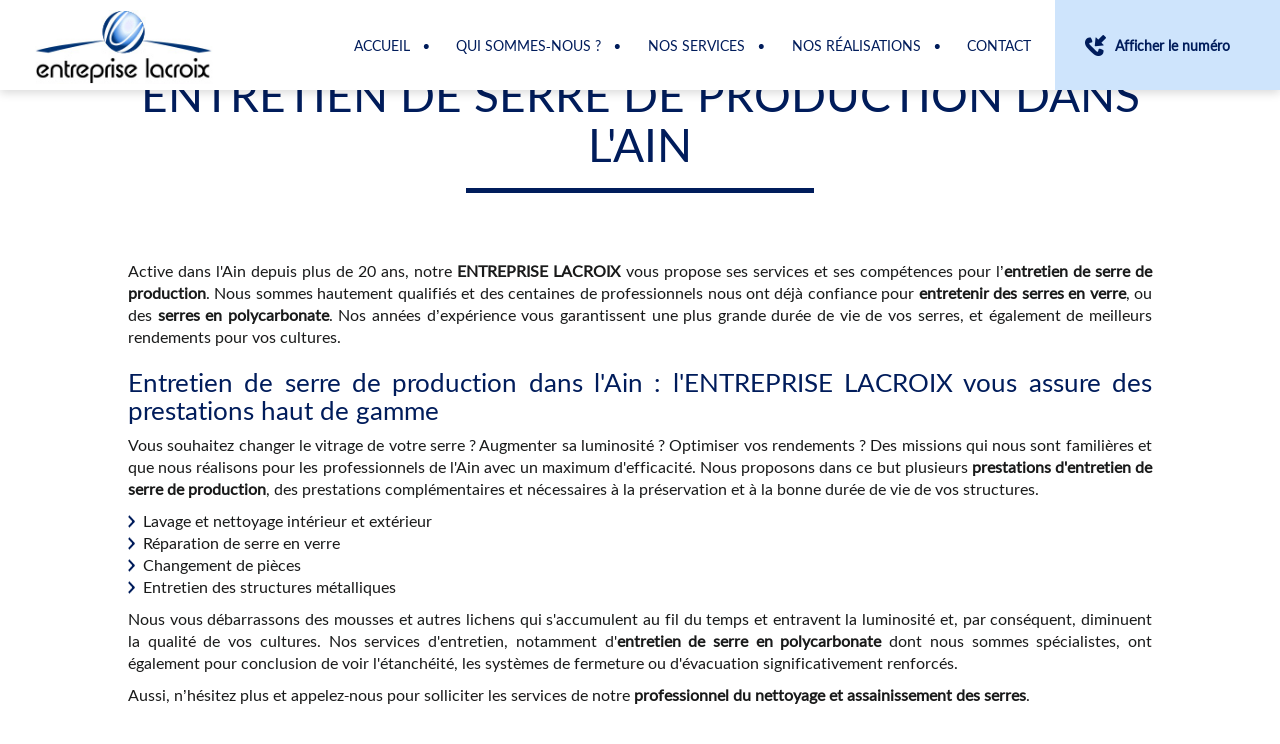

--- FILE ---
content_type: text/html; charset=UTF-8
request_url: https://www.entrepriselacroixfrancis.fr/entretien-de-serre-de-production-ain.html
body_size: 15181
content:
<!DOCTYPE html>
<html lang="fr">
	<head>
		<meta charset="utf-8">
		<script>window.dataLayer = window.dataLayer || []; function gtag() { dataLayer.push(arguments); } gtag('consent', 'default', { 'ad_storage': (sessionStorage.getItem('ad_storage') !== null ? sessionStorage.getItem('ad_storage') : 'denied'), 'ad_user_data': (sessionStorage.getItem('ad_user_data') !== null ? sessionStorage.getItem('ad_user_data') : 'denied'), 'ad_personalization': (sessionStorage.getItem('ad_personalization') !== null ? sessionStorage.getItem('ad_personalization') : 'denied'), 'analytics_storage': (sessionStorage.getItem('analytics_storage') !== null ? sessionStorage.getItem('analytics_storage') : 'denied') });</script>
		<link rel="preconnect" href="https://stats.futurdigital.fr">
		<link rel="dns-prefetch" href="https://stats.futurdigital.fr">
		<link rel="preconnect" href="https://maps.gstatic.com">
		<link rel="dns-prefetch" href="https://maps.gstatic.com">
		<link rel="preconnect" href="https://maps.googleapis.com">
		<link rel="dns-prefetch" href="https://maps.googleapis.com">
		<link rel="preconnect" href="https://www.gstatic.com">
		<link rel="dns-prefetch" href="https://www.gstatic.com">
				<title>Entretien de serre de production dans l'Ain | ENTREPRISE LACROIX</title>
		<meta name="description" content="Vous avez besoin d’un expert en entretien de serre de production dans l'Ain ? Faites confiance aux équipes de l'ENTREPRISE LACROIX et à leur 20 ans d'expérience">
						<meta name="viewport" content="width=device-width, initial-scale=1.0">
			<link rel="preload" href="/fonts/?family=Lato-Regular" onload="this.rel='stylesheet';this.removeAttribute('as')" as="style">
<meta name="google-site-verification" content="7hbof3__T1nustOVtaUdUm6myChbk2t99qs1J9mj_T4">
<meta name="msvalidate.01" content="6CA42751A74619C0F3ECEB3B901C60DA">
<link rel="canonical" href="https://www.entrepriselacroixfrancis.fr/entretien-de-serre-de-production-ain.html"><link rel="icon" href="/themes/themefd13984/favicon.ico?1591774855">
<link rel="preload" href="/theme.min.css?1591774855" as="style" onload="this.rel='stylesheet'">
<link rel="preload"  href="/themes/themefd13984/css/style.css?1722270924" as="style" onload="this.rel='stylesheet'">
<link rel="preload" href="/includes/fontawesome/css/all.min.css?1711009556" onload="this.rel='stylesheet';this.removeAttribute('as')" as="style"><link rel="stylesheet" href="/modules.min.css?1711532430">
<link rel="stylesheet" href="/modules/theme/css/cookies.css?1671797184"><script>var ganalytics_enable=1;</script><script src="/modules/theme/js/slogan-accueil.js?1711377653"></script>	</head>
		<body class="body-pageseo body-pageseo-39">
		<style class="btn-partage-style">.btn-partage{display:none !important}</style>
		<script src="/includes/jquery/1.12.4/jquery.min.js?1711010917"></script>		<script>jQuery.noConflict();</script>
		<script>var _paq = window._paq = window._paq || [];_paq.push(["setCookieSameSite", "None"]);_paq.push(["setSecureCookie", true]);/*tracker methods like "setCustomDimension" should be called before "trackPageView"*/_paq.push(["trackPageView"]);_paq.push(["enableLinkTracking"]);(function(){ var u = "https://stats.futurdigital.fr/"; _paq.push(["setTrackerUrl", u + "matomo.php"]); _paq.push(["setSiteId", "2062"]); var d = document, g = d.createElement("script"), s = d.getElementsByTagName("script")[0]; g.type = "text/javascript"; g.async = true; g.src = u + "matomo.js?v=" + new Date().getTime(); s.parentNode.insertBefore(g, s); })();</script><script>var id_page="39",site_url="https://www.entrepriselacroixfrancis.fr/",source_origine="false",is_LT="false";</script><div
    class="fd-avis_satisfaction"
    id="fd-feedback-button"
    title="Votre avis nous intéresse"
    style="display: none;"
    onClick="document.getElementById('iframefdfeedback').src='https://www.entrepriselacroixfrancis.fr/modules/feedback/feedback.iframe.php?feedback_type=0&site_name=ENTREPRISE++LACROIX&adress=2015+Route+de+Saint-Victor&hostname=entrepriselacroixfrancis.fr'; fdBannerOpenModal();"
>
</div>

<iframe
    id="iframefdfeedback"
    frameborder="0"
    title="Formulaire de feedback Futur Digital"
    style="position: fixed;z-index: 1750000000;display:none;height: 100%;width: 100%;top: 50%;transform: translateY(-50%);"
>
</iframe>
<link rel="stylesheet" href="/modules/feedback/css/feedback.css?1711012209" media="print" onload="this.media='all'"><script defer src="/modules/feedback/js/script.js?1681737031"></script><div>
<!--[if lt IE 8]>
<div class="deprecated-ie">
<p>Vous utilisez une ancienne version d'Internet Explorer, veuillez vous <a target="_blank"  href="http://windows.microsoft.com/fr-fr/internet-explorer/download-ie/">mettre à jour</a>.</p>
</div>
<![endif]-->
<div class="main-page">
    <div class="header-sidebars hidden-md hidden-lg hide-print" id="header-sidebars-menu">
	<div class="header-top">
				<a href="/" class="top-logo"><img src="/themes/themefd13984/images/logo.png" alt="ENTREPRISE  LACROIX" /></a>

		 
        <a href="/contact.html" class="deploy-right-mail"></a>
		
		        
		
						<a href="tel:0674252292" class="deploy-right-call callTracker" data-zone="En-tête" data-page="autre" data-source="site"></a>

			
					
		
		
		<a href="#" class="deploy-right-sidebar"></a>
	</div>
</div>



<div class="sidebar-right hidden-md hidden-lg hide-print">
	<div class="sidebar-scroll-right">
    	<div class="sidebar-header-right">
        	<a href="#" class="close-sidebar-right"></a>
			<img src="/themes/themefd13984/images/logo.png" class="sidebar-right-logo"  alt="ENTREPRISE  LACROIX">
    	</div>

		<p class="sidebar-divider-text">MENU</p>
			 <ul id="menu-main-menu" class="menu-mobile-dynamique">
<li class="menu-item menu-item-page menu-item-25 active"><a href="/">Accueil</a></li>
<li class="menu-item menu-item-gallery menu-item-27"><a href="/installation-montage-entretien-serre-saint-jean-la-bussiere.html">Qui sommes-nous ?</a></li>
<li class="menu-item menu-item-service.list menu-item-86"><a href="/nos-services.html">Nos services</a></li>
<li class="menu-item menu-item-gallery menu-item-31"><a href="/nos-realisations.html">Nos réalisations</a></li>
<li class="menu-item menu-item-contact menu-item-33"><a href="/contact.html">Contact</a></li>
</ul>

<!--Menu menu-main-menu-->
		 
    </div>
</div>
<div style="height:65px" class="hidden-md hidden-lg"></div>

        <header class="hide-print tete hidden-xs hidden-sm">
        <div class="row relative header">
            <div class="col-md-2 nopad">
                <p class="logo-site">
                    <meta  content="ENTREPRISE  LACROIX" />
                    <a  href="/">
                                                <img  src="/themes/themefd13984/images/logo.png"
                            width="193" height="80"
                            alt="ENTREPRISE  LACROIX" />
                        <span class="sr-only">ENTREPRISE  LACROIX</span>
                    </a>
                </p>
            </div>
            <div class="col-md-10 nopad right">
                <nav class="navh">
                    <ul id="menu_principal" class="menu_principal">
<li class="menu-item menu-item-page menu-item-25"><a href="/">Accueil</a></li>
<li class="menu-item menu-item-gallery menu-item-27"><a href="/installation-montage-entretien-serre-saint-jean-la-bussiere.html">Qui sommes-nous ?</a></li>
<li class="menu-item menu-item-service.list menu-item-86"><a href="/nos-services.html">Nos services</a></li>
<li class="menu-item menu-item-gallery menu-item-31"><a href="/nos-realisations.html">Nos réalisations</a></li>
<li class="menu-item menu-item-contact menu-item-33"><a href="/contact.html">Contact</a></li>
</ul>

<!--Menu menu_principal-->
                </nav>
                <div class="infos">
                                        <p class="tel callTracker"><span class="t_phone">06 74 25 22 92</span><span
                            class="t_affiche" data-zone="En-tête" data-page="autre"
                            data-source="site">Afficher le numéro</span></p>

                                        <div class="btn-partage">
                        <a class="btnp btn-fb"
                            href="https://www.facebook.com/share.php?u=https://www.entrepriselacroixfrancis.fr/entretien-de-serre-de-production-ain.html"
                            title="Partager sur Facebook"
                            onclick="window.open(this.href, 'Partager sur Facebook','width=500,height=350,scrollbars=0,left=' +((screen.width - 500)/2) + ',top=' + ((screen.height - 350)/2) + ', toolbar=no, menubar=no, location=no, resizable=no, scrollbars=yes, status=no '); return false"><span
                                class="hide">Facebook</span></a>
                        <a class="btnp btn-twitter"
                            href="https://twitter.com/home?status=https://www.entrepriselacroixfrancis.fr/entretien-de-serre-de-production-ain.html"
                            title="Partager sur Twitter"
                            onclick="window.open(this.href, 'Partager sur Twitter','width=500,height=350,scrollbars=0,left=' +((screen.width - 500)/2) + ',top=' + ((screen.height - 350)/2) + ', toolbar=no, menubar=no, location=no, resizable=no, scrollbars=yes, status=no '); return false"><span
                                class="hide">Twitter</span></a>
                        <a class="btnp btn-ami" href="mailto:?subject=%5BENTREPRISE%20%20LACROIX%5D%20-%20Je%20vous%20recommande%20ce%20site&body=Bonjour%2C%20Je%20vous%20invite%20%C3%A0%20visiter%20le%20site%20dont%20l%C2%B4adresse%20est%20la%20suivante%20%3A%20https%3A%2F%2Fwww.entrepriselacroixfrancis.fr"
                            title="Partager par mail"><span class="hide">Email</span></a>
                    </div>
                </div>
            </div>
        </div>
    </header>
            <div class="hide-print banniere parallax cover" style="background-image: url('/images/bandeau/banner.jpg');"></div>
        <main class="fluid-contenu">
        <a href="" class="btn-descendre hidden-xs hidden-sm" title="Aller au contenu">Aller au contenu</a>
                        <p class="slogan ">
            <strong class="titre">Entretien de serre de production Ain</strong>
                    </p>
        
                <div class="corps">


<div class="pageseo clear node-39">
	<div class="row">
		<h1>Entretien de serre de production dans l'Ain</h1>
										<p style="text-align: justify;">Active dans l'Ain depuis plus de 20 ans, notre <strong>ENTREPRISE  LACROIX</strong> vous propose ses services et ses compétences pour l’<strong>entretien de serre de production</strong>. Nous sommes hautement qualifiés et des centaines de professionnels nous ont déjà confiance pour <strong>entretenir des serres en verre</strong>, ou des <strong>serres en polycarbonate</strong>. Nos années d’expérience vous garantissent une plus grande durée de vie de vos serres, et également de meilleurs rendements pour vos cultures.</p>
<h2 style="text-align: justify;">Entretien de serre de production dans l'Ain : l'ENTREPRISE  LACROIX vous assure des prestations haut de gamme</h2>
<p style="text-align: justify;">Vous souhaitez changer le vitrage de votre serre ? Augmenter sa luminosité ? Optimiser vos rendements ? Des missions qui nous sont familières et que nous réalisons pour les professionnels de l'Ain avec un maximum d'efficacité. Nous proposons dans ce but plusieurs <strong>prestations d'entretien de serre de production</strong>, des prestations complémentaires et nécessaires à la préservation et à la bonne durée de vie de vos structures.</p>
<ul style="text-align: justify;">
<li>Lavage et nettoyage intérieur et extérieur</li>
<li>Réparation de serre en verre</li>
<li>Changement de pièces</li>
<li>Entretien des structures métalliques</li>
</ul>
<p style="text-align: justify;">Nous vous débarrassons des mousses et autres lichens qui s'accumulent au fil du temps et entravent la luminosité et, par conséquent, diminuent la qualité de vos cultures. Nos services d'entretien, notamment d'<strong>entretien de serre en </strong><strong>polycarbonate </strong>dont nous sommes spécialistes, ont également pour conclusion de voir l'étanchéité, les systèmes de fermeture ou d'évacuation significativement renforcés.</p>
<p style="text-align: justify;">Aussi, n’hésitez plus et appelez-nous pour solliciter les services de notre <strong>professionnel du nettoyage et assainissement des serres</strong>. </p>
<h3 style="text-align: justify;">Nous entretenons les serres de production des professionnels dans l'Ain depuis 1998 !</h3>
<p style="text-align: justify;">Notre équipe de professionnels, spécialisée dans l’<strong>entretien de serre de production</strong>, intervient sur l'ensemble de l'Ain pour nettoyer minutieusement le vitrage et remplacer les vitres cassées par exemple, et plus généralement pour <em>entretenir ou réparer votre serre selon vos besoins</em>. Nos techniciens spécialisés ont été précisément formés pour répondre à tous vos besoins en la matière, et vous proposent ainsi un service haut de gamme lors de toutes nos interventions. Un savoir-faire entretenu et apprécié depuis plus de 20 ans.</p>
<h4 style="text-align: justify;">Des artisans qualifiés à votre service pour une serre de grande qualité !</h4>
<p style="text-align: justify;">Située au <em>2015 Route de Saint-Victor</em>, à SAINT-JEAN-LA-BUSSIÈRE 69550, l’ENTREPRISE  LACROIX vous propose ses prestations pour <strong>entretenir vos serres de jardin</strong> de façon optimale. Pour en apprendre davantage sur nos activités telle que la <a href="/reparation-de-serre-professionnelle-ain.html" target="_blank" rel="noopener"><strong>réparation de serre professionnelle </strong></a>ou obtenir un rendez-vous, n’hésitez pas à nous joindre le <em>06 74 25 22 92</em> ou à remplir le formulaire ci-joint.</p>	
	</div>
	<div class="row" style="margin:30px 0 0 0">
		<div class="contact"><div class="formulaire"><h2>Contactez-nous en 30 secondes</h2><div id="description-contact"><p>Merci de bien vouloir remplir ce formulaire afin de nous faire part de vos demandes.</p></div><script defer>jQuery(document).ready(function(){jQuery("head").append("<style>label span.required{color:#B94A48}span.help-inline,span.help-block{color:#888;font-size:.9em;font-style:italic}.label-rgpd{font-size:11px;font-weight:normal;font-style:italic;padding-left:0px;display:block !important}form.form-horizontal .form-group .label-rgpd input.form-control{position:relative;display:inline-block;width:auto !important;height:auto;margin: 0 7px 2px 0}.info-rgpd p{font-size: 10px;font-weight:normal;font-style:italic;text-align:justify;margin-top:15px;opacity:0.8;display:block;clear:both}</style>");});</script><form  action="#" id="contact_5" method="post" enctype="multipart/form-data" class="form-horizontal"><fieldset><input type="hidden" name="form" value="contact_5" id="contact_5-element-0"/><div class="form-group"><label class="control-label col-md-4" for="contact_5-element-1">Société</label><div class="col-md-8"><input type="text" class="form-control input-md col-md-8" name="societe" value placeholder="Société" id="contact_5-element-1"/></div></div><div class="form-group"><label class="control-label col-md-4" for="contact_5-element-2">Civilité</label><div class="col-md-8"><select name="civilite" class="form-control input-md col-md-8" id="contact_5-element-2"><option value="" selected="selected">Civilité</option><option value="M.">M.</option><option value="Mme">Mme</option><option value="Mlle">Mlle</option></select></div></div><div class="form-group"><label class="control-label col-md-4" for="contact_5-element-3"><span class="required">* </span>Nom</label><div class="col-md-8"><input type="text" class="form-control input-md col-md-8" name="nom" value required placeholder="Nom*" id="contact_5-element-3"/></div></div><div class="form-group"><label class="control-label col-md-4" for="contact_5-element-4">Prénom</label><div class="col-md-8"><input type="text" class="form-control input-md col-md-8" name="prenom" value placeholder="Prénom" id="contact_5-element-4"/></div></div><div class="form-group"><label class="control-label col-md-4" for="contact_5-element-5"><span class="required">* </span>Téléphone</label><div class="col-md-8"><input type="tel" name="tel" value class="form-control input-md col-md-8" required placeholder="Téléphone*" id="contact_5-element-5"/></div></div><div class="form-group"><label class="control-label col-md-4" for="contact_5-element-6"><span class="required">* </span>Adresse</label><div class="col-md-8"><input type="text" class="form-control input-md col-md-8" name="adresse" value required placeholder="Adresse*" id="contact_5-element-6"/></div></div><div class="form-group"><label class="control-label col-md-4" for="contact_5-element-7"><span class="required">* </span>Courriel</label><div class="col-md-8"><input type="email" name="email" value class="form-control input-md col-md-8" required placeholder="Courriel*" id="contact_5-element-7"/></div></div><div class="form-group"><label class="control-label col-md-4" for="contact_5-element-8"></label><div class="col-md-8"><select name="interesstedby" class="form-control input-md col-md-8" id="contact_5-element-8"><option value="" selected="selected">Je suis intéressé(e) par</option><option value="Entretien de serres">Entretien de serres</option><option value="Restauration de serres">Restauration de serres</option><option value="Réparation, vitrage, relevage et ombrage (écran thermique)">Réparation, vitrage, relevage et ombrage (écran thermique)</option><option value="Autres">Autres</option></select></div></div><div class="form-group"><label class="control-label col-md-4" for="contact_5-element-9"></label><div class="col-md-8"><select name="referrer" class="form-control input-md col-md-8" id="contact_5-element-9"><option value="-1">Comment nous avez-vous connus ?</option><option value="Moteur de recherche">Moteur de recherche</option><option value="Bouche à oreille">Bouche à oreille</option><option value="Courriel">Courriel</option><option value="Publicité papier">Publicité papier</option><option value="Presse">Presse</option></select></div></div><div class="form-group"><label class="control-label col-md-4" for="contact_5-element-10"><span class="required">* </span>Message</label><div class="col-md-8"><textarea rows="5" name="message" class="form-control input-md col-md-8" required style="resize:none;" placeholder="Message*" id="contact_5-element-10"></textarea></div></div><div class="form-group"><label class="control-label col-md-4" >Consentement RGPD</label><div class="col-md-8"><label class="checkbox label-rgpd"> <input id="contact_5-element-11-0" type="checkbox" name="rgpd[]" class="form-control input-md col-md-8" value="J’accepte d’être recontacté par ENTREPRISE LACROIX. J’accepte également que les informations saisies soient exploitées dans le cadre de la demande de contact et de la relation commerciale qui peut en découler. "/> J’accepte d'être recontacté par ENTREPRISE LACROIX. J’accepte également que les informations saisies soient exploitées dans le cadre de la demande de contact et de la relation commerciale qui peut en découler. <strong> **</strong> </label> </div></div><div class="form-group"><div class="col-md-8"><script src='https://www.google.com/recaptcha/enterprise.js?render=explicit'></script><div class='g-recaptcha'  id='g-recaptcha-container-pfbc-contact_5'></div></div></div><input type="hidden" name="nid" value="5" id="contact_5-element-13"/><input type="hidden" name="action" value="send" id="contact_5-element-14"/><input type="hidden" name="fichier" id="contact_5-element-15"/><div class="form-group"><div class="form-actions col-md-12"><span class="required">* </span> Champs obligatoires</div></div><div class="form-group"><label class="control-label col-md-3"></label><div class="form-actions col-md-9 col-md-offset-3 text-right"><input type="submit" value="Envoyer" name="btn_submit" class="btn btn-primary" id="contact_5-element-17"/></div></div><div class="info-rgpd"><p><strong>**</strong> Les informations recueillies font l&rsquo;objet d&rsquo;un traitement informatique destin&eacute; &agrave;<em>&nbsp;ENTREPRISE LACROIX</em>, responsable du traitement, afin de donner suite &agrave; votre demande et de vous recontacter. Les donn&eacute;es sont &eacute;galement destin&eacute;es &agrave; Futur Digital, prestataire de ENTREPRISE LACROIX. Conform&eacute;ment &agrave; la r&eacute;glementation en vigueur, vous disposez notamment d'un droit d'acc&egrave;s, de rectification, d'opposition et d'effacement sur les donn&eacute;es personnelles qui vous concernent. Pour plus d&rsquo;informations, cliquez&nbsp;<a href='/politique-de-confidentialite.html'>ici</a>.</p></div></fieldset></form><script defer>let recaptchaPfbcIdcontact_5;
grecaptcha.enterprise.ready(function (){
    recaptchaPfbcIdcontact_5 = grecaptcha.enterprise.render('g-recaptcha-container-pfbc-contact_5', {
        sitekey: "6LcCMqwqAAAAAFtqxMX4iVFlpWzjBvuYSa-HrgBv",
        badge: "inline",
        size: "invisible",
    })
})

let formElementcontact_5 = document.getElementById('contact_5');

function valid_and_submit_form(formElement){
    let fields = formElement.querySelectorAll('input[required], textarea[required], select[required]');
    fields = Array.from(fields);
    fields = fields.reverse();
    if (!formElement.checkValidity()) {
        fields.forEach((field) => {
            if (!field.checkValidity()) {
                field.reportValidity();
            }
        });
    } else {
        formElement.submit();
    }
}

document.getElementById('contact_5').querySelector('[name="btn_submit"]').addEventListener('click', e => {
    e.preventDefault();
    grecaptcha.enterprise.execute(recaptchaPfbcIdcontact_5, {action: "pfbc_form"}).then(function(token){
        document.getElementById('g-recaptcha-container-pfbc-contact_5').querySelector('[name="g-recaptcha-response"]').value = token;
        valid_and_submit_form(formElementcontact_5);
    });
})
;jQuery(window).load(function() {if(jQuery("#g-recaptcha-response").length>0) {jQuery("#g-recaptcha-response");}});jQuery(document).ready(function() {		if(jQuery("#contact_5").attr("action")=='#') {
			jQuery("#contact_5").attr("action","");
		}
		jQuery("#contact_5").attr("role","form");
		jQuery("#contact_5").bind("submit", function() {
			jQuery(this).find("input[type=submit]").attr("disabled","disabled");
		});});</script><script>jQuery(document).ready(function() { jQuery('select[name=referrer]').replaceWith('<input type="hidden" name="referrer" value="Moteur de recherche" >'); jQuery('select[name=interesstedby]').replaceWith('<input type="hidden" name="interesstedby" value="Entretien de serre de production dans l\'Ain" >'); jQuery('input[name=interesstedby]').unwrap(); jQuery('input[name=referrer]').unwrap(); jQuery('input[name=referrer]').prev().hide(); jQuery('input[name=interesstedby]').prev().hide(); jQuery('input[name=interesstedby]').unwrap(); jQuery('input[name=referrer]').unwrap();});</script></div></div>		
	</div>
</div>

	
		</div>
   </main>

	<!-- zone certifications -->
		
			<!-- fin zone certifications -->

								<div class="services">
												<div class="cell gauche slidebg">
				<script>
				jQuery(document).ready(function ($)
				{
					$(".slidebg").vegas({
						slides: [
																{ src: "/images/services/large/serr2.jpg?1594138352" },
																		{ src: "/images/services/large/serr1.jpg?1594138352" },
																		{ src: "/images/services/large/serr4.jpg?1594138354" },
															]
					});
				});
				</script>
			</div>
												<div class="cell droite">
				<div class="contenu">
					<h2 class="h1 sans-image">
						Nos services										</h2>
					
										<ul class="liste-services">
													<li class="delay-200"><a href="/nos-services/reparation-vitrage-relevage-et-ombrage-saint-jean-la-bussiere.html" class="bouton-principal hvr-shutter-out-horizontal">Réparation, vitrage, relevage et ombrage (écran thermique)</a></li>
														<li class="delay-400"><a href="/nos-services/restauration-de-serres-saint-jean-la-bussiere.html" class="bouton-principal hvr-shutter-out-horizontal">Restauration de serres</a></li>
														<li class="delay-600"><a href="/nos-services/entretien-de-serres-saint-jean-la-bussiere.html" class="bouton-principal hvr-shutter-out-horizontal">Entretien de serres</a></li>
												</ul>
									</div>
			</div>
					</div>
					<div class="realisations">
		<div class="contenu">
									<h2 class="h1 sans-image">
				Nos réalisations							</h2>
									<div class="row recup-photos gallery">
						  <div class="col-md-3 col-sm-3 col-xs-6">
					<div class="propor">
						<div class="propor-cont">
							
									<a class="imagecont noflicker" title="Toiles fixes" href="/images/galerie/large/toles_fixe__Copy_.jpg?1594021936" data-lightbox="galerie-accueil">
							
							<img src="/images/galerie/medium/toles_fixe__Copy_.jpg?1594021936" alt=""/>
								<span class="masque"></span>
							</a>
					<meta  content="https://www.entrepriselacroixfrancis.fr/images/galerie/toles_fixe__Copy_.jpg?1594021936">																			   
						</div>
					</div>
			  </div>
			  			  <div class="col-md-3 col-sm-3 col-xs-6">
					<div class="propor">
						<div class="propor-cont">
							
									<a class="imagecont noflicker" title="Toiles fixes" href="/images/galerie/large/toiles_fixes__Copy_.jpg?1594021939" data-lightbox="galerie-accueil">
							
							<img src="/images/galerie/medium/toiles_fixes__Copy_.jpg?1594021939" alt=""/>
								<span class="masque"></span>
							</a>
					<meta  content="https://www.entrepriselacroixfrancis.fr/images/galerie/toiles_fixes__Copy_.jpg?1594021939">																			   
						</div>
					</div>
			  </div>
			  			  <div class="col-md-3 col-sm-3 col-xs-6">
					<div class="propor">
						<div class="propor-cont">
							
									<a class="imagecont noflicker" title="Toiles fixes" href="/images/galerie/large/toiles_fixes_5__Copy_.jpg?1594021937" data-lightbox="galerie-accueil">
							
							<img src="/images/galerie/medium/toiles_fixes_5__Copy_.jpg?1594021937" alt=""/>
								<span class="masque"></span>
							</a>
					<meta  content="https://www.entrepriselacroixfrancis.fr/images/galerie/toiles_fixes_5__Copy_.jpg?1594021937">																			   
						</div>
					</div>
			  </div>
			  			  <div class="col-md-3 col-sm-3 col-xs-6">
					<div class="propor">
						<div class="propor-cont">
							
									<a class="imagecont noflicker" title="Toiles fixes" href="/images/galerie/large/toiles_fixes_4__Copy_.jpg?1594021938" data-lightbox="galerie-accueil">
							
							<img src="/images/galerie/medium/toiles_fixes_4__Copy_.jpg?1594021938" alt=""/>
								<span class="masque"></span>
							</a>
					<meta  content="https://www.entrepriselacroixfrancis.fr/images/galerie/toiles_fixes_4__Copy_.jpg?1594021937">																			   
						</div>
					</div>
			  </div>
			  			</div>
		</div>
	</div>
				 
	<div class="intervention">
					<h2 class="h1 sans-image">
				Zone d'intervention								</h2>
					<div class="contenu">
			
						<div class="description">
				<p>Nous intervenons dans toute</p><p>la région Auvergne-Rhône-alpes</p>			</div>
						<div class="zone"></div>
		</div>
	</div>
			<!-- fin intervention -->
		<footer class="hide-print pied">
				<div class="bande1">
			
			<div class="row">
				<div class="col-md-3 nopad navf col-sm-6">
					<h3>Accès rapide</h3>
					<ul id="menu_footer" class="menu_footer">
<li class="menu-item menu-item-page menu-item-26"><a href="/" title="Accueil">Accueil</a></li>
<li class="menu-item menu-item-gallery menu-item-28"><a href="/installation-montage-entretien-serre-saint-jean-la-bussiere.html" title="Qui sommes-nous ?">Qui sommes-nous ?</a></li>
<li class="menu-item menu-item-gallery menu-item-32"><a href="/nos-realisations.html" title="Nos réalisations">Nos réalisations</a></li>
<li class="menu-item menu-item-service.list menu-item-87"><a href="/nos-services.html" title="Nos services">Nos services</a></li>
<li class="menu-item menu-item-contact menu-item-34"><a href="/contact.html" title="Contact">Contact</a></li>
<li class="menu-item menu-item-copyright menu-item-35"><a href="/mentions-legales.html" title="Mentions légales">Mentions légales</a></li>
<li class="menu-item menu-item-copyright menu-item-110"><a href="/politique-de-confidentialite.html" title="Politique de confidentialité">Politique de confidentialité</a></li>
<li class="menu-item menu-item-sitemap menu-item-36"><a href="/plan-du-site.html" title="Plan du site">Plan du site</a></li>
</ul>

<!--Menu menu_footer-->
				</div>
				<div class="col-md-4 col-sm-6 nopad">
					<h3>Contactez-nous</h3>
					<address>
			
												<p class="adresse" >
							 <span class="texte" >2015 Route de Saint-Victor</span><br /> 							           <span class="texte" >69550</span>							 	  <span class="texte" >SAINT-JEAN-LA-BUSSIÈRE</span>						</p>
																											<p class="tel tel1 callTracker"><span class="t_phone" >06 74 25 22 92</span><span class="t_affiche" data-zone="Pied de page" data-page="autre" data-source="site">Afficher le numéro</span></p>
																								</address>
									</div>
				<div class="col-md-5 col-sm-12 nopad">
					<h3>Recherches fréquentes</h3>
					<div class="scrollbars">
						<ul id="menu_referencement" class="menu_referencement">
<li class="menu-item menu-item-pageseo menu-item-62"><a href="/entretien-de-serre-de-production-rhone.html" title="Entretien de serre de production Rhône">Entretien de serre de production Rhône</a></li>
<li class="menu-item menu-item-pageseo menu-item-63"><a href="/entretien-de-serre-de-production-isere.html" title="Entretien de serre de production Isère">Entretien de serre de production Isère</a></li>
<li class="menu-item menu-item-pageseo menu-item-64"><a href="/entretien-de-serre-de-production-haute-savoie.html" title="Entretien de serre de production Haute-Savoie">Entretien de serre de production Haute-Savoie</a></li>
<li class="menu-item menu-item-pageseo menu-item-65"><a href="/entretien-de-serre-de-production-loire.html" title="Entretien de serre de production Loire">Entretien de serre de production Loire</a></li>
<li class="menu-item menu-item-pageseo menu-item-66"><a href="/entretien-de-serre-de-production-ain.html" title="Entretien de serre de production Ain">Entretien de serre de production Ain</a></li>
<li class="menu-item menu-item-pageseo menu-item-67"><a href="/entretien-de-serre-de-production-savoie.html" title="Entretien de serre de production Savoie">Entretien de serre de production Savoie</a></li>
<li class="menu-item menu-item-pageseo menu-item-68"><a href="/reparation-de-serre-professionnelle-rhone.html" title="Réparation de serre professionnelle Rhône">Réparation de serre professionnelle Rhône</a></li>
<li class="menu-item menu-item-pageseo menu-item-69"><a href="/reparation-de-serre-professionnelle-isere.html" title="Réparation de serre professionnelle Isère">Réparation de serre professionnelle Isère</a></li>
<li class="menu-item menu-item-pageseo menu-item-70"><a href="/reparation-de-serre-professionnelle-haute-savoie.html" title="Réparation de serre professionnelle Haute-Savoie">Réparation de serre professionnelle Haute-Savoie</a></li>
<li class="menu-item menu-item-pageseo menu-item-71"><a href="/reparation-de-serre-professionnelle-loire.html" title="Réparation de serre professionnelle Loire">Réparation de serre professionnelle Loire</a></li>
<li class="menu-item menu-item-pageseo menu-item-72"><a href="/reparation-de-serre-professionnelle-ain.html" title="Réparation de serre professionnelle Ain">Réparation de serre professionnelle Ain</a></li>
<li class="menu-item menu-item-pageseo menu-item-73"><a href="/reparation-de-serre-professionnelle-savoie.html" title="Réparation de serre professionnelle Savoie">Réparation de serre professionnelle Savoie</a></li>
<li class="menu-item menu-item-pageseo menu-item-74"><a href="/fourniture-de-serre-verre-rhone.html" title="Fourniture de serre verre Rhône">Fourniture de serre verre Rhône</a></li>
<li class="menu-item menu-item-pageseo menu-item-75"><a href="/fourniture-de-serre-verre-isere.html" title="Fourniture de serre verre Isère">Fourniture de serre verre Isère</a></li>
<li class="menu-item menu-item-pageseo menu-item-76"><a href="/fourniture-de-serre-verre-haute-savoie.html" title="Fourniture de serre verre Haute-Savoie">Fourniture de serre verre Haute-Savoie</a></li>
<li class="menu-item menu-item-pageseo menu-item-77"><a href="/fourniture-de-serre-verre-loire.html" title="Fourniture de serre verre Loire">Fourniture de serre verre Loire</a></li>
<li class="menu-item menu-item-pageseo menu-item-78"><a href="/fourniture-de-serre-verre-ain.html" title="Fourniture de serre verre Ain">Fourniture de serre verre Ain</a></li>
<li class="menu-item menu-item-pageseo menu-item-79"><a href="/fourniture-de-serre-verre-savoie.html" title="Fourniture de serre verre Savoie">Fourniture de serre verre Savoie</a></li>
<li class="menu-item menu-item-pageseo menu-item-80"><a href="/montage-de-serre-de-jardinerie-rhone.html" title="Montage de serre de jardinerie Rhône">Montage de serre de jardinerie Rhône</a></li>
<li class="menu-item menu-item-pageseo menu-item-81"><a href="/montage-de-serre-de-jardinerie-isere.html" title="Montage de serre de jardinerie Isère">Montage de serre de jardinerie Isère</a></li>
<li class="menu-item menu-item-pageseo menu-item-82"><a href="/montage-de-serre-de-jardinerie-haute-savoie.html" title="Montage de serre de jardinerie Haute-Savoie">Montage de serre de jardinerie Haute-Savoie</a></li>
<li class="menu-item menu-item-pageseo menu-item-83"><a href="/montage-de-serre-de-jardinerie-loire.html" title="Montage de serre de jardinerie Loire">Montage de serre de jardinerie Loire</a></li>
<li class="menu-item menu-item-pageseo menu-item-84"><a href="/montage-de-serre-de-jardinerie-ain.html" title="Montage de serre de jardinerie Ain">Montage de serre de jardinerie Ain</a></li>
<li class="menu-item menu-item-pageseo menu-item-85"><a href="/montage-de-serre-de-jardinerie-savoie.html" title="Montage de serre de jardinerie Savoie">Montage de serre de jardinerie Savoie</a></li>
<li class="menu-item menu-item-pageseo menu-item-88"><a href="/entretien-de-serres-en-verre-avec-changement-de-vitrage-et-reparations-en-isere.html" title="Entretien de serres en verre avec changement de vitrage et réparations en Isère">Entretien de serres en verre avec changement de vitrage et réparations en Isère</a></li>
<li class="menu-item menu-item-pageseo menu-item-89"><a href="/entretien-de-serres-professionnelles-de-production-et-de-jardinerie-en-isere.html" title="Entretien de serres professionnelles de production et de jardinerie en Isère">Entretien de serres professionnelles de production et de jardinerie en Isère</a></li>
<li class="menu-item menu-item-pageseo menu-item-90"><a href="/installation-de-serres-professionnelles-en-polycarbonate-de-differentes-dimensions-dans-le-rhone.html" title="Installation de serres professionnelles en polycarbonate de différentes dimensions dans le Rhône">Installation de serres professionnelles en polycarbonate de différentes dimensions dans le Rhône</a></li>
<li class="menu-item menu-item-pageseo menu-item-91"><a href="/installation-de-serres-a-fleurs-tropicales-pour-l-ouverture-d-une-pepiniere-dans-le-rhone.html" title="Installation de serres à fleurs tropicales pour l'ouverture d'une pépinière dans le Rhône">Installation de serres à fleurs tropicales pour l'ouverture d'une pépinière dans le Rhône</a></li>
<li class="menu-item menu-item-pageseo menu-item-92"><a href="/installation-de-serres-a-l-anciennes-en-verre-pour-activites-pharmaceutiques-en-isere.html" title="Installation de serres à l'anciennes en verre pour activités pharmaceutiques en Isère">Installation de serres à l'anciennes en verre pour activités pharmaceutiques en Isère</a></li>
<li class="menu-item menu-item-pageseo menu-item-93"><a href="/montage-de-charpente-metallique-pour-serre-en-aluminium-avec-pose-de-filet-d-ombrage-en-isere.html" title="Montage de charpente métallique pour serre en aluminium avec pose de filet d'ombrage en Isère">Montage de charpente métallique pour serre en aluminium avec pose de filet d'ombrage en Isère</a></li>
<li class="menu-item menu-item-pageseo menu-item-94"><a href="/montage-de-charpente-metallique-pour-serre-en-verre-ou-en-aluminium-professionnelles-en-isere.html" title="Montage de charpente métallique pour serre en verre ou en aluminium professionnelles en Isère">Montage de charpente métallique pour serre en verre ou en aluminium professionnelles en Isère</a></li>
<li class="menu-item menu-item-pageseo menu-item-96"><a href="/pose-de-serres-en-verre-pour-culture-de-plantes-pharmaceutiques-dans-le-rhone.html" title="Pose de serres en verre pour culture de plantes pharmaceutiques dans le Rhône">Pose de serres en verre pour culture de plantes pharmaceutiques dans le Rhône</a></li>
<li class="menu-item menu-item-pageseo menu-item-99"><a href="/vente-et-montage-de-serres-pour-horticulteur-professionnel-qui-cultive-la-tomate-dans-le-rhone.html" title="Vente et montage de serres pour horticulteur professionnel qui cultive la tomate dans le Rhône">Vente et montage de serres pour horticulteur professionnel qui cultive la tomate dans le Rhône</a></li>
<li class="menu-item menu-item-pageseo menu-item-102"><a href="/montage-de-charpente-metallique-pour-serre-professionnelle-en-verre-dans-le-rhone.html" title="Montage de charpente métallique pour serre professionnelle en verre dans le Rhône">Montage de charpente métallique pour serre professionnelle en verre dans le Rhône</a></li>
<li class="menu-item menu-item-pageseo menu-item-105"><a href="/reparation-de-serre-en-verre-avec-changement-de-vitrage-et-changement-de-pieces-dans-le-rhone.html" title="Réparation de serre en verre avec changement de vitrage et changement de pièces dans le Rhône">Réparation de serre en verre avec changement de vitrage et changement de pièces dans le Rhône</a></li>
<li class="menu-item menu-item-pageseo menu-item-108"><a href="/reparation-et-entretien-de-serre-en-polycarbonate-pour-production-pharmaceutique-en-isere.html" title="Réparation et entretien de serre en polycarbonate pour production pharmaceutique en Isère">Réparation et entretien de serre en polycarbonate pour production pharmaceutique en Isère</a></li>
</ul>

<!--Menu menu_referencement-->
						<div class="clearfix"></div>
					</div>
				</div>
			</div>
		</div>
		<div class="bande2">
			<div class="row">
				<div class="col-md-4 col-sm-4 nopad">
					<div class="btn-like">
						<!--================ <Facebook> ================-->
<!--============== <Twitter> ================-->
					</div>
					
				</div>
				<div class="col-md-4 col-sm-4 nopad">
					<p class="copyright-footer" role="contentinfo">
						<a href="https://www.futurdigital.fr" rel="nofollow" title="Hébergement sites internet" target="_blank"><?xml version="1.0" encoding="UTF-8"?> <svg xmlns="http://www.w3.org/2000/svg" xmlns:xlink="http://www.w3.org/1999/xlink" version="1.1" id="logo_FD" x="0px" y="0px" viewBox="0 0 1760 591" style="width:200px!important" xml:space="preserve"><path class="st0" d="M445.5,259.2c0-0.8-0.1-1.5-0.1-2.3s-0.1-1.5-0.1-2.3c-0.3-4.7-0.7-9.4-1.3-14.2 c-9.7-70.2-61.5-127.5-132.7-146.7c-0.1,0-0.2-0.1-0.3-0.1c-16.6-4.4-34.3-6.8-52.8-6.8c-39.4,1-81.9,18.4-116.4,53.5 c-53.4,54.4-66.1,132.4-33.7,201.4c16.5,35.1,41,64.2,68.9,90.6c27.6,26.2,58.6,48,88.9,70.7c1.8,1.3,2.8,1.1,4.4-0.2 c20.4-15.6,41.6-30.3,61.4-46.7c16.2-13.4,31.7-27.4,46-42.6c8.8-9.3,7.7-24.2-2.3-32.1c-6.2-4.9-12.9-10.3-18.4-14.8 c-0.8-0.5-1.7-1.1-2.5-1.8c-7.9-6.5-15.9-13-23.7-19.5c-1.5-1.3-2.8-2.3-3.7-3.1c-2.2-1.9-3.6-1.9-6-0.3 c-61.3,39.3-141.2,2.5-150.7-69.6c-0.5-4.2-0.6-8.4-0.9-12.6c0.1-50,40.2-93.5,89.9-96.8c38-2.5,68.6,12,89.7,43.5 c3.8,5.6,6.9,11.3,9.5,17.1c0,0,0,0.1-0.1,0.1c5.1,11.6,7.6,23.4,7.7,35.4c0,1.1,0,2.3-0.1,3.4c0,0.3,0,0.6,0,0.9 c0,0.8-0.1,1.5-0.1,2.3c-0.5,6.1-1.5,12.5-3.1,18.6c0,0.1-0.1,0.2-0.1,0.3c-1.9,6.8-4.5,13.6-7.9,20.4c-0.5,1.1-0.8,2-0.8,2.8 c-0.1,1.3,0.5,2.3,2.1,3.6c0.1,0.1,0.2,0.1,0.3,0.2c1.2,1,2.5,1.9,3.7,2.7c9.1,7.3,28.1,22.8,41.8,34c8.4,6.9,21.1,4,25.7-5.9 c10.4-22.1,16.6-45.2,17.7-69.6c0.1-2.5,0.2-5,0.2-7.5c0-0.4,0-0.8,0-1.2C445.6,262.4,445.6,260.8,445.5,259.2z"></path><path class="st0" d="M212.5,278c8.7,30.1,40.7,47.6,70.7,38.8c30.4-9,47.7-40.5,38.8-70.7c-9-30.7-40.5-48.2-70.9-39.5 c-22.2,6.5-37.3,25.2-40.5,46.8C209.6,261.5,210.1,269.8,212.5,278"></path><g><g><g><g><defs><rect id="SVGID_1_" width="1760" height="591"></rect></defs><clipPath id="SVGID_2_"><use href="#SVGID_1_" style="overflow:visible"></use></clipPath><polygon class="st1" points="556.2,213.7 556.2,240.6 607.9,240.6 607.9,271.2 556.2,271.2 556.2,322.3 524.4,322.3 524.4,183.1 608.9,183.1 608.9,213.7"></polygon></g></g></g><g><g><g><defs><rect id="SVGID_3_" width="1760" height="591"></rect></defs><clipPath id="SVGID_4_"><use href="#SVGID_3_" style="overflow:visible"></use></clipPath><path class="st2" d="M720.9,222.9v99.5h-29.8V313c-5.4,7.4-15.3,12.1-28.5,12.1c-20.1,0-37.2-14.3-37.2-41.2v-61.1h29.8v56.7 c0,12.3,7.8,18.1,17.3,18.1c10.9,0,18.5-6.4,18.5-20.5v-54.3L720.9,222.9L720.9,222.9z"></path></g></g></g><g><g><g><defs><rect id="SVGID_5_" width="1760" height="591"></rect></defs><clipPath id="SVGID_6_"><use href="#SVGID_5_" style="overflow:visible"></use></clipPath><path class="st3" d="M780.6,251.5v35.2c0,8.6,7.4,9.4,20.5,8.6v27.1c-39,4-50.3-7.8-50.3-35.6v-35.2h-15.9V223h15.9v-19l29.8-9 v27.9h20.5v28.6H780.6z"></path></g></g></g><g><g><g><defs><rect id="SVGID_7_" width="1760" height="591"></rect></defs><clipPath id="SVGID_8_"><use href="#SVGID_7_" style="overflow:visible"></use></clipPath><path class="st4" d="M914.1,222.9v99.5h-29.8V313c-5.4,7.4-15.3,12.1-28.5,12.1c-20.1,0-37.2-14.3-37.2-41.2v-61.1h29.8v56.7 c0,12.3,7.8,18.1,17.3,18.1c10.9,0,18.5-6.4,18.5-20.5v-54.3L914.1,222.9L914.1,222.9z"></path></g></g></g><g><g><g><defs><rect id="SVGID_9_" width="1760" height="591"></rect></defs><clipPath id="SVGID_10_"><use href="#SVGID_9_" style="overflow:visible"></use></clipPath><path class="st5" d="M995.7,220.9v33.8c-12.3-2-29.8,3-29.8,22.7v45H936v-99.5h29.8v17.7C969.8,227.2,983.2,220.9,995.7,220.9"></path></g></g></g><g><g><g><defs><rect id="SVGID_11_" width="1760" height="591"></rect></defs><clipPath id="SVGID_12_"><use href="#SVGID_11_" style="overflow:visible"></use></clipPath><path class="st6" d="M1183.7,252.7c0,39.4-29.2,69.6-67.6,69.6h-55.7V183.1h55.7C1154.5,183.1,1183.7,213.3,1183.7,252.7 M1153.1,252.7c0-23.9-15.1-39-37-39h-23.9v78h23.9C1138,291.7,1153.1,276.6,1153.1,252.7"></path></g></g></g><g><g><g><defs><rect id="SVGID_13_" width="1760" height="591"></rect></defs><clipPath id="SVGID_14_"><use href="#SVGID_13_" style="overflow:visible"></use></clipPath><path class="st7" d="M1197.6,196.2c0-9.7,8.2-17.9,17.9-17.9c9.7,0,17.9,8.2,17.9,17.9s-8.2,17.9-17.9,17.9 C1205.8,214.1,1197.6,206,1197.6,196.2 M1200.6,222.9h29.8v99.5h-29.8V222.9z"></path></g></g></g><g><g><g><defs><rect id="SVGID_15_" width="1760" height="591"></rect></defs><clipPath id="SVGID_16_"><use href="#SVGID_15_" style="overflow:visible"></use></clipPath><path class="st8" d="M1354.4,222.9v94.5c0,33.4-26.1,47.6-52.5,47.6c-20.7,0-38-7.8-47.2-24.1l25.5-14.7 c3.8,7,9.6,12.5,22.7,12.5c13.9,0,22.5-7.2,22.5-21.3v-9.2c-6.6,8.2-16.1,12.9-29,12.9c-28.3,0-48.9-23.1-48.9-50.5 s20.7-50.5,48.9-50.5c12.9,0,22.5,4.8,29,12.9v-10.1L1354.4,222.9L1354.4,222.9z M1325.4,270.6c0-13.7-9.9-23.1-24.1-23.1 s-24.1,9.4-24.1,23.1s9.9,23.1,24.1,23.1S1325.4,284.3,1325.4,270.6"></path></g></g></g><g><g><g><defs><rect id="SVGID_17_" width="1760" height="591"></rect></defs><clipPath id="SVGID_18_"><use href="#SVGID_17_" style="overflow:visible"></use></clipPath><path class="st9" d="M1373.3,196.2c0-9.7,8.2-17.9,17.9-17.9c9.7,0,17.9,8.2,17.9,17.9s-8.2,17.9-17.9,17.9 C1381.5,214.1,1373.3,206,1373.3,196.2 M1376.3,222.9h29.8v99.5h-29.8V222.9z"></path></g></g></g><g><g><g><defs><rect id="SVGID_19_" width="1760" height="591"></rect></defs><clipPath id="SVGID_20_"><use href="#SVGID_19_" style="overflow:visible"></use></clipPath><path class="st10" d="M1465.8,251.5v35.2c0,8.6,7.4,9.4,20.5,8.6v27.1c-39,4-50.3-7.8-50.3-35.6v-35.2h-15.9V223h15.9v-19 l29.8-9v27.9h20.5v28.6H1465.8z"></path></g></g></g><g><g><g><defs><rect id="SVGID_21_" width="1760" height="591"></rect></defs><clipPath id="SVGID_22_"><use href="#SVGID_21_" style="overflow:visible"></use></clipPath><path class="st11" d="M1603.3,222.9v99.5h-29.8V313c-6.6,7.6-16.3,12.1-29.6,12.1c-26.1,0-47.6-22.9-47.6-52.5 s21.5-52.5,47.6-52.5c13.3,0,23.1,4.6,29.6,12.1v-9.4L1603.3,222.9L1603.3,222.9z M1573.5,272.6c0-14.9-9.9-24.3-23.7-24.3 c-13.7,0-23.7,9.4-23.7,24.3s9.9,24.3,23.7,24.3C1563.5,296.9,1573.5,287.5,1573.5,272.6"></path></g></g></g><g><g><g><defs><rect id="SVGID_23_" width="1760" height="591"></rect></defs><clipPath id="SVGID_24_"><use href="#SVGID_23_" style="overflow:visible"></use></clipPath><rect x="1625.2" y="177.1" class="st12" width="29.8" height="145.2"></rect></g></g></g><g><g><g><defs><rect id="SVGID_25_" width="1760" height="591"></rect></defs><clipPath id="SVGID_26_"><use href="#SVGID_25_" style="overflow:visible"></use></clipPath><polygon class="st13" points="528.5,371.4 535.3,371.4 546.2,410.9 557.9,371.4 564.4,371.4 576,410.9 587,371.4 593.7,371.4 579.9,419.4 572.5,419.4 561.1,381.1 549.7,419.4 542.3,419.4"></polygon></g></g></g><g><g><g><defs><rect id="SVGID_27_" width="1760" height="591"></rect></defs><clipPath id="SVGID_28_"><use href="#SVGID_27_" style="overflow:visible"></use></clipPath><path class="st14" d="M612.5,414.7c4.7,0,8.2-2.2,9.9-5l5.1,2.9c-3,4.7-8.2,7.8-15.1,7.8c-11,0-18.4-7.8-18.4-18.1 c0-10.2,7.3-18.1,18-18.1c10.4,0,17.1,8.5,17.1,18.1c0,0.9-0.1,1.8-0.2,2.7h-28.8C601.2,411.2,606.1,414.7,612.5,414.7 M600.1,399.8H623c-1-6.8-5.9-10-11.1-10C605.5,389.9,601,393.8,600.1,399.8"></path></g></g></g><g><g><g><defs><rect id="SVGID_29_" width="1760" height="591"></rect></defs><clipPath id="SVGID_30_"><use href="#SVGID_29_" style="overflow:visible"></use></clipPath><path class="st15" d="M672.2,402.3c0,10.2-7.8,18.1-17.4,18.1c-5.8,0-10.2-2.6-13-6.8v5.9h-6v-48h6V391c2.7-4.2,7.1-6.8,13-6.8 C664.4,384.2,672.2,392.1,672.2,402.3 M666.2,402.3c0-7-5.3-12.3-12.1-12.3c-6.9,0-12.2,5.3-12.2,12.3s5.3,12.3,12.2,12.3 C660.9,414.6,666.2,409.3,666.2,402.3"></path></g></g></g><g><g><g><defs><rect id="SVGID_31_" width="1760" height="591"></rect></defs><clipPath id="SVGID_32_"><use href="#SVGID_31_" style="overflow:visible"></use></clipPath><path class="st16" d="M730.5,420.5l-4.9-5.2c-3.3,3.1-7.8,5-13.7,5c-9.5,0-16.1-5.3-16.1-13.9c0-5.7,2.9-10.9,8.8-13.9 c-1.8-2.3-3.1-4.9-3.1-8.7c0-8.2,6.7-13.4,14.1-13.4c6.3,0,12,3.6,14.3,9.8l-5.4,3.1c-1.4-4.2-4.7-6.7-8.9-6.7 c-4.3,0-7.9,2.8-7.9,7.1c0,3.3,1.9,5.6,4.3,8.2l13.1,14c1.2-2.4,2-5.4,2.5-8.7l5.5,3.2c-0.6,3.6-1.9,7.1-3.7,10.2l6.4,6.8 L730.5,420.5z M721.5,410.9l-13-13.9c-4.7,2-6.4,5.8-6.4,9.1c0,5.1,3.6,8.2,9.9,8.2C715.8,414.3,719,413.1,721.5,410.9"></path></g></g></g><g><g><g><defs><rect id="SVGID_33_" width="1760" height="591"></rect></defs><clipPath id="SVGID_34_"><use href="#SVGID_33_" style="overflow:visible"></use></clipPath><polygon class="st17" points="789.5,385.1 775.8,419.4 768.8,419.4 755.1,385.1 761.5,385.1 772.3,413.1 783.1,385.1"></polygon></g></g></g><g><g><g><defs><rect id="SVGID_35_" width="1760" height="591"></rect></defs><clipPath id="SVGID_36_"><use href="#SVGID_35_" style="overflow:visible"></use></clipPath><path class="st18" d="M793.6,374.9c0-2.2,1.8-4,4.1-4c2.2,0,4,1.9,4,4c0,2.2-1.8,4-4,4C795.4,378.9,793.6,377.1,793.6,374.9 M794.6,385.1h6v34.3h-6V385.1z"></path></g></g></g><g><g><g><defs><rect id="SVGID_37_" width="1760" height="591"></rect></defs><clipPath id="SVGID_38_"><use href="#SVGID_37_" style="overflow:visible"></use></clipPath><path class="st19" d="M834,410c0,6.4-5.5,10.3-12.8,10.3c-6.9,0-11.7-3.3-13.7-8l5.1-3c1.1,3.3,4.3,5.4,8.5,5.4 c3.6,0,6.8-1.3,6.8-4.7c0-7.3-19.2-3.2-19.2-15.6c0-6,5.2-10.2,12.1-10.2c5.6,0,10.2,2.7,12.4,7.1l-5,2.8 c-1.3-3.1-4.3-4.4-7.3-4.4c-3.1,0-6.1,1.5-6.1,4.6C814.8,401.7,834,397.4,834,410"></path></g></g></g><g><g><g><defs><rect id="SVGID_39_" width="1760" height="591"></rect></defs><clipPath id="SVGID_40_"><use href="#SVGID_39_" style="overflow:visible"></use></clipPath><path class="st20" d="M839.7,374.9c0-2.2,1.8-4,4-4s4,1.9,4,4c0,2.2-1.8,4-4,4S839.7,377.1,839.7,374.9 M840.7,385.1h6v34.3h-6 V385.1z"></path></g></g></g><g><g><g><defs><rect id="SVGID_41_" width="1760" height="591"></rect></defs><clipPath id="SVGID_42_"><use href="#SVGID_41_" style="overflow:visible"></use></clipPath><path class="st21" d="M892.1,402.3c0,10.2-7.8,18.1-17.4,18.1c-5.8,0-10.2-2.6-13-6.8v5.9h-6v-48h6V391c2.7-4.2,7.1-6.8,13-6.8 C884.3,384.2,892.1,392.1,892.1,402.3 M886.2,402.3c0-7-5.3-12.3-12.1-12.3c-6.9,0-12.2,5.3-12.2,12.3s5.3,12.3,12.2,12.3 C880.9,414.6,886.2,409.3,886.2,402.3"></path></g></g></g><g><g><g><defs><rect id="SVGID_43_" width="1760" height="591"></rect></defs><clipPath id="SVGID_44_"><use href="#SVGID_43_" style="overflow:visible"></use></clipPath><path class="st22" d="M898.2,374.9c0-2.2,1.8-4,4-4s4,1.9,4,4c0,2.2-1.8,4-4,4S898.2,377.1,898.2,374.9 M899.3,385.1h6v34.3h-6 V385.1z"></path></g></g></g><g><g><g><defs><rect id="SVGID_45_" width="1760" height="591"></rect></defs><clipPath id="SVGID_46_"><use href="#SVGID_45_" style="overflow:visible"></use></clipPath><rect x="914.4" y="369.3" class="st23" width="6" height="50.1"></rect></g></g></g><g><g><g><defs><rect id="SVGID_47_" width="1760" height="591"></rect></defs><clipPath id="SVGID_48_"><use href="#SVGID_47_" style="overflow:visible"></use></clipPath><path class="st24" d="M928.4,374.9c0-2.2,1.8-4,4.1-4c2.2,0,4,1.9,4,4c0,2.2-1.8,4-4,4C930.2,378.9,928.4,377.1,928.4,374.9 M929.5,385.1h6v34.3h-6V385.1z"></path></g></g></g><g><g><g><defs><rect id="SVGID_49_" width="1760" height="591"></rect></defs><clipPath id="SVGID_50_"><use href="#SVGID_49_" style="overflow:visible"></use></clipPath><path class="st25" d="M954.1,390.9v18.6c0,5.2,3,4.9,9.1,4.6v5.4c-10.3,1.4-15.1-1.4-15.1-10v-18.6h-6.8v-5.8h6.8v-7.8l6-1.8 v9.6h9.1v5.8L954.1,390.9L954.1,390.9z"></path></g></g></g><g><g><g><defs><rect id="SVGID_51_" width="1760" height="591"></rect></defs><clipPath id="SVGID_52_"><use href="#SVGID_51_" style="overflow:visible"></use></clipPath><path class="st26" d="M985.2,414.7c4.7,0,8.2-2.2,9.9-5l5.1,2.9c-3,4.7-8.2,7.8-15.1,7.8c-11,0-18.4-7.8-18.4-18.1 c0-10.2,7.3-18.1,18-18.1c10.4,0,17.1,8.5,17.1,18.1c0,0.9-0.1,1.8-0.2,2.7h-28.8C973.9,411.2,978.8,414.7,985.2,414.7 M972.8,399.8h22.9c-1-6.8-5.9-10-11-10C978.2,389.9,973.7,393.8,972.8,399.8 M985.9,380.4h-5.8l5.5-9.1h7.2L985.9,380.4z"></path></g></g></g><g><g><g><defs><rect id="SVGID_53_" width="1760" height="591"></rect></defs><clipPath id="SVGID_54_"><use href="#SVGID_53_" style="overflow:visible"></use></clipPath><rect x="1025.8" y="369.3" class="st27" width="6" height="50.1"></rect></g></g></g><g><g><g><defs><rect id="SVGID_55_" width="1760" height="591"></rect></defs><clipPath id="SVGID_56_"><use href="#SVGID_55_" style="overflow:visible"></use></clipPath><path class="st28" d="M1038.9,402.3c0-10.2,8-18.1,18.1-18.1c10,0,18.1,7.9,18.1,18.1s-8.1,18.1-18.1,18.1 C1047,420.3,1038.9,412.4,1038.9,402.3 M1069.1,402.3c0-6.9-5.3-12.2-12.1-12.2c-6.8,0-12.1,5.3-12.1,12.2s5.3,12.2,12.1,12.2 C1063.8,414.5,1069.1,409.2,1069.1,402.3"></path></g></g></g><g><g><g><defs><rect id="SVGID_57_" width="1760" height="591"></rect></defs><clipPath id="SVGID_58_"><use href="#SVGID_57_" style="overflow:visible"></use></clipPath><path class="st29" d="M1080.2,402.3c0-10.2,7.7-18.1,18.1-18.1c6.8,0,12.6,3.6,15.2,9l-5,2.9c-1.7-3.6-5.6-6-10.2-6 c-6.9,0-12.1,5.3-12.1,12.2c0,6.9,5.2,12.1,12.1,12.1c4.7,0,8.4-2.4,10.4-6l5.1,3c-2.9,5.4-8.7,8.9-15.4,8.9 C1087.9,420.3,1080.2,412.4,1080.2,402.3"></path></g></g></g><g><g><g><defs><rect id="SVGID_59_" width="1760" height="591"></rect></defs><clipPath id="SVGID_60_"><use href="#SVGID_59_" style="overflow:visible"></use></clipPath><path class="st30" d="M1153.5,385.1v34.3h-6v-5.9c-2.7,4.2-7.1,6.8-13,6.8c-9.5,0-17.4-7.9-17.4-18.1s7.8-18.1,17.4-18.1 c5.8,0,10.2,2.6,13,6.8V385h6V385.1z M1147.6,402.3c0-7-5.3-12.3-12.2-12.3c-6.9,0-12.1,5.3-12.1,12.3s5.3,12.3,12.1,12.3 C1142.3,414.6,1147.6,409.3,1147.6,402.3"></path></g></g></g><g><g><g><defs><rect id="SVGID_61_" width="1760" height="591"></rect></defs><clipPath id="SVGID_62_"><use href="#SVGID_61_" style="overflow:visible"></use></clipPath><rect x="1162.6" y="369.3" class="st31" width="6" height="50.1"></rect></g></g></g><g><g><g><defs><rect id="SVGID_63_" width="1760" height="591"></rect></defs><clipPath id="SVGID_64_"><use href="#SVGID_63_" style="overflow:visible"></use></clipPath><path class="st32" d="M1194.3,414.7c4.7,0,8.2-2.2,9.9-5l5.1,2.9c-3,4.7-8.2,7.8-15.1,7.8c-11,0-18.4-7.8-18.4-18.1 c0-10.2,7.3-18.1,18-18.1c10.4,0,17.1,8.5,17.1,18.1c0,0.9-0.1,1.8-0.2,2.7h-28.8C1183.1,411.2,1187.9,414.7,1194.3,414.7 M1181.9,399.8h22.9c-1-6.8-5.9-10-11.1-10C1187.3,389.9,1182.8,393.8,1181.9,399.8"></path></g></g></g></g></svg></a>
					</p>
				</div>
				<div class="col-md-4 col-sm-4 nopad">
					<div class="btn-partage">
						<a class="btnp btn-fb" href="https://www.facebook.com/share.php?u=https://www.entrepriselacroixfrancis.fr/entretien-de-serre-de-production-ain.html" title="Partager sur Facebook" onclick="window.open(this.href, 'Partager sur Facebook','width=500,height=350,scrollbars=0,left=' +((screen.width - 500)/2) + ',top=' + ((screen.height - 350)/2) + ', toolbar=no, menubar=no, location=no, resizable=no, scrollbars=yes, status=no '); return false"><span class="hide">Facebook</span></a>
						<a class="btnp btn-twitter" href="https://twitter.com/home?status=https://www.entrepriselacroixfrancis.fr/entretien-de-serre-de-production-ain.html" title="Partager sur Twitter" onclick="window.open(this.href, 'Partager sur Twitter','width=500,height=350,scrollbars=0,left=' +((screen.width - 500)/2) + ',top=' + ((screen.height - 350)/2) + ', toolbar=no, menubar=no, location=no, resizable=no, scrollbars=yes, status=no '); return false"><span class="hide">Twitter</span></a>
						<a class="btnp btn-ami" href="mailto:?subject=%5BENTREPRISE%20%20LACROIX%5D%20-%20Je%20vous%20recommande%20ce%20site&body=Bonjour%2C%20Je%20vous%20invite%20%C3%A0%20visiter%20le%20site%20dont%20l%C2%B4adresse%20est%20la%20suivante%20%3A%20https%3A%2F%2Fwww.entrepriselacroixfrancis.fr" title="Partager par mail" ><span class="hide">Email</span></a>
					</div>
				</div>
			</div>
		</div>
</footer>
<div class="remonter"><button type="button"><img src="/themes/themefd13984/images/top.png" width="24" height="12" alt="Haut du site" /></button></div>
</div>
<script>var CONTACT = '', PATH_MODULE = 'pageseo', PAGESEO = '1', TEMOIGNAGE = '', URL = 'https://www.entrepriselacroixfrancis.fr/';</script><script src="/includes/jqueryui/1132/jquery-ui.min.js?1711011143"></script></div>
<script type="application/ld+json">{"@context":"https://schema.org","@graph":[{
	"@type":"HomeAndConstructionBusiness",
	"@id":"https://www.entrepriselacroixfrancis.fr/#HomeAndConstructionBusiness",
	"name":"ENTREPRISE  LACROIX",
	"description":"Depuis plus de 20 ans, l'ENTREPRISE LACROIX fournit, équipe et monte pour les professionnels des serres en verre d'excellente qualité à Saint-Jean-la-Bussière.",
	"url":"https://www.entrepriselacroixfrancis.fr/",
	"logo":"https://www.entrepriselacroixfrancis.fr/themes/themefd13984/images/logo.png","image":[
						"https://www.entrepriselacroixfrancis.fr/themes/themefd13984/images/logo.png"
					],
		"address": {
			"@type": "PostalAddress",
			"streetAddress": "2015 Route de Saint-Victor",
			"addressLocality": "SAINT-JEAN-LA-BUSSIÈRE",
			"postalCode": "69550",
			"addressCountry": "FR"
		},
		"priceRange": "N/A","telephone": "06 74 25 22 92",
		"faxNumber": "",
		"openingHours":[]
	},{
		"@type": "WebSite",
		"@id": "https://www.entrepriselacroixfrancis.fr/#website",
		"url": "https://www.entrepriselacroixfrancis.fr/",
		"name": "ENTREPRISE  LACROIX",
		"publisher":{"@id": "https://www.entrepriselacroixfrancis.fr/#HomeAndConstructionBusiness"}
	},{
		"@type": "WebPage",
		"@id": "https://www.entrepriselacroixfrancis.fr/entretien-de-serre-de-production-ain.html#webpage",
		"url": "https://www.entrepriselacroixfrancis.fr/entretien-de-serre-de-production-ain.html",
		"inLanguage": "fr-FR",
		"name": "Entretien de serre de production dans l'Ain | ENTREPRISE LACROIX",
		"isPartOf":{"@id": "https://www.entrepriselacroixfrancis.fr/#website"},
		"about":{"@id": "https://www.entrepriselacroixfrancis.fr/#HomeAndConstructionBusiness"},
		"datePublished": "2020-08-31 13:06:10",
		"dateModified": "2020-08-31 13:06:10",
		"description": "Vous avez besoin d’un expert en entretien de serre de production dans l'Ain ? Faites confiance aux équipes de l'ENTREPRISE LACROIX et à leur 20 ans d'expérience",
		"speakable": {
			"@type":"SpeakableSpecification",
			"xpath":["/html/head/title"]
		}
	},{
	"@type":"BreadcrumbList",
	"@id":"https://www.entrepriselacroixfrancis.fr/entretien-de-serre-de-production-ain.html/#breadcrumb",
	"itemListElement":[{
		"@type":"ListItem",
		"position":1,
		"item":{
			"@type":"WebPage",
			"@id":"https://www.entrepriselacroixfrancis.fr/",
			"url":"https://www.entrepriselacroixfrancis.fr/",
			"name":"ENTREPRISE  LACROIX"
		}
	},{
		"@type":"ListItem",
		"position":2,
		"item":{
			"@type":"WebPage",
			"@id":"https://www.entrepriselacroixfrancis.fr/entretien-de-serre-de-production-ain.html",
			"url":"https://www.entrepriselacroixfrancis.fr/entretien-de-serre-de-production-ain.html",
			"name":"Entretien de serre de production dans l'Ain"
		}
	}]}]}</script><script src="/theme.min.js?1659629461"></script>
<script src="/themes/themefd13984/js/scripts.js?1703165670"></script>
<script src="https://www.entrepriselacroixfrancis.fr/config/config.js"></script><script src="/modules.min.js?1742590837"></script><script src="https://www.google.com/recaptcha/api.js?render=explicit"></script><script>var awstats_enable=1;</script><script defer src="/js/awstats_misc_tracker.js?1714653886"></script>				<svg display="none"><symbol viewBox="0 0 512 512" id="icone_gmb"><g><g xmlns="http://www.w3.org/2000/svg"><path d="m459.25 307.374c-27.994 0-52.768-13.986-67.75-35.324-14.982 21.338-39.756 35.324-67.75 35.324s-52.768-13.987-67.75-35.324c-14.982 21.338-39.756 35.324-67.75 35.324s-52.768-13.986-67.75-35.324c-14.982 21.338-39.756 35.324-67.75 35.324-7.89 0-15.516-1.134-22.75-3.206v178.206h452v-178.206c-7.234 2.072-14.86 3.206-22.75 3.206z"></path><path d="m375.613 29.626 28.494 163.13h101.764l-56.988-163.13z"></path><path d="m271 192.756h102.653l-28.495-163.13h-74.158z"></path><path d="m241 192.756v-163.13h-74.158l-28.495 163.13z"></path><path d="m107.893 192.756 28.494-163.13h-73.27l-56.988 163.13z"></path><path d="m52.75 277.374c29.087 0 52.75-23.664 52.75-52.75v-1.867h-105.5v1.867c0 29.086 23.663 52.75 52.75 52.75z"></path><path d="m241 224.624v-1.867h-105.5v1.867c0 29.086 23.663 52.75 52.75 52.75s52.75-23.664 52.75-52.75z"></path><path d="m376.5 224.624v-1.867h-105.5v1.867c0 29.086 23.663 52.75 52.75 52.75s52.75-23.664 52.75-52.75z"></path><path d="m459.25 277.374c29.087 0 52.75-23.664 52.75-52.75v-1.867h-105.5v1.867c0 29.086 23.663 52.75 52.75 52.75z"></path></g></g></symbol></svg>
			<script src="/modules/contact/script/legal_policy_update.js?1681721914"></script>	<script>
	var langue_enable = 1,
		gtm_enable = 0,
		catalogue_enable = 0;
			var consent_cookie = 1,recaptcha_enable = 1;
		var purechat_enable = 0;
	</script>
			<script defer src="/js/klaro0722/klaro-config.min.js?1739361575"></script>
		<script defer data-config="klaroConfig" src="/js/klaro0722/klaro.js?1739347487"></script>
		<link rel="stylesheet" href="/js/klaro0722/klaro.min.css?1739361587">
			<script defer src="/modules/theme/js/linkfix.js?1711013341"></script>
	<script defer src="/modules/click/js/click_sites.js?1731598861"></script>
	</body>
</html>


--- FILE ---
content_type: text/html; charset=utf-8
request_url: https://www.google.com/recaptcha/api2/anchor?ar=1&k=6LcCMqwqAAAAAFtqxMX4iVFlpWzjBvuYSa-HrgBv&co=aHR0cHM6Ly93d3cuZW50cmVwcmlzZWxhY3JvaXhmcmFuY2lzLmZyOjQ0Mw..&hl=en&v=PoyoqOPhxBO7pBk68S4YbpHZ&size=invisible&badge=inline&anchor-ms=20000&execute-ms=30000&cb=q1odzafrydap
body_size: 48764
content:
<!DOCTYPE HTML><html dir="ltr" lang="en"><head><meta http-equiv="Content-Type" content="text/html; charset=UTF-8">
<meta http-equiv="X-UA-Compatible" content="IE=edge">
<title>reCAPTCHA</title>
<style type="text/css">
/* cyrillic-ext */
@font-face {
  font-family: 'Roboto';
  font-style: normal;
  font-weight: 400;
  font-stretch: 100%;
  src: url(//fonts.gstatic.com/s/roboto/v48/KFO7CnqEu92Fr1ME7kSn66aGLdTylUAMa3GUBHMdazTgWw.woff2) format('woff2');
  unicode-range: U+0460-052F, U+1C80-1C8A, U+20B4, U+2DE0-2DFF, U+A640-A69F, U+FE2E-FE2F;
}
/* cyrillic */
@font-face {
  font-family: 'Roboto';
  font-style: normal;
  font-weight: 400;
  font-stretch: 100%;
  src: url(//fonts.gstatic.com/s/roboto/v48/KFO7CnqEu92Fr1ME7kSn66aGLdTylUAMa3iUBHMdazTgWw.woff2) format('woff2');
  unicode-range: U+0301, U+0400-045F, U+0490-0491, U+04B0-04B1, U+2116;
}
/* greek-ext */
@font-face {
  font-family: 'Roboto';
  font-style: normal;
  font-weight: 400;
  font-stretch: 100%;
  src: url(//fonts.gstatic.com/s/roboto/v48/KFO7CnqEu92Fr1ME7kSn66aGLdTylUAMa3CUBHMdazTgWw.woff2) format('woff2');
  unicode-range: U+1F00-1FFF;
}
/* greek */
@font-face {
  font-family: 'Roboto';
  font-style: normal;
  font-weight: 400;
  font-stretch: 100%;
  src: url(//fonts.gstatic.com/s/roboto/v48/KFO7CnqEu92Fr1ME7kSn66aGLdTylUAMa3-UBHMdazTgWw.woff2) format('woff2');
  unicode-range: U+0370-0377, U+037A-037F, U+0384-038A, U+038C, U+038E-03A1, U+03A3-03FF;
}
/* math */
@font-face {
  font-family: 'Roboto';
  font-style: normal;
  font-weight: 400;
  font-stretch: 100%;
  src: url(//fonts.gstatic.com/s/roboto/v48/KFO7CnqEu92Fr1ME7kSn66aGLdTylUAMawCUBHMdazTgWw.woff2) format('woff2');
  unicode-range: U+0302-0303, U+0305, U+0307-0308, U+0310, U+0312, U+0315, U+031A, U+0326-0327, U+032C, U+032F-0330, U+0332-0333, U+0338, U+033A, U+0346, U+034D, U+0391-03A1, U+03A3-03A9, U+03B1-03C9, U+03D1, U+03D5-03D6, U+03F0-03F1, U+03F4-03F5, U+2016-2017, U+2034-2038, U+203C, U+2040, U+2043, U+2047, U+2050, U+2057, U+205F, U+2070-2071, U+2074-208E, U+2090-209C, U+20D0-20DC, U+20E1, U+20E5-20EF, U+2100-2112, U+2114-2115, U+2117-2121, U+2123-214F, U+2190, U+2192, U+2194-21AE, U+21B0-21E5, U+21F1-21F2, U+21F4-2211, U+2213-2214, U+2216-22FF, U+2308-230B, U+2310, U+2319, U+231C-2321, U+2336-237A, U+237C, U+2395, U+239B-23B7, U+23D0, U+23DC-23E1, U+2474-2475, U+25AF, U+25B3, U+25B7, U+25BD, U+25C1, U+25CA, U+25CC, U+25FB, U+266D-266F, U+27C0-27FF, U+2900-2AFF, U+2B0E-2B11, U+2B30-2B4C, U+2BFE, U+3030, U+FF5B, U+FF5D, U+1D400-1D7FF, U+1EE00-1EEFF;
}
/* symbols */
@font-face {
  font-family: 'Roboto';
  font-style: normal;
  font-weight: 400;
  font-stretch: 100%;
  src: url(//fonts.gstatic.com/s/roboto/v48/KFO7CnqEu92Fr1ME7kSn66aGLdTylUAMaxKUBHMdazTgWw.woff2) format('woff2');
  unicode-range: U+0001-000C, U+000E-001F, U+007F-009F, U+20DD-20E0, U+20E2-20E4, U+2150-218F, U+2190, U+2192, U+2194-2199, U+21AF, U+21E6-21F0, U+21F3, U+2218-2219, U+2299, U+22C4-22C6, U+2300-243F, U+2440-244A, U+2460-24FF, U+25A0-27BF, U+2800-28FF, U+2921-2922, U+2981, U+29BF, U+29EB, U+2B00-2BFF, U+4DC0-4DFF, U+FFF9-FFFB, U+10140-1018E, U+10190-1019C, U+101A0, U+101D0-101FD, U+102E0-102FB, U+10E60-10E7E, U+1D2C0-1D2D3, U+1D2E0-1D37F, U+1F000-1F0FF, U+1F100-1F1AD, U+1F1E6-1F1FF, U+1F30D-1F30F, U+1F315, U+1F31C, U+1F31E, U+1F320-1F32C, U+1F336, U+1F378, U+1F37D, U+1F382, U+1F393-1F39F, U+1F3A7-1F3A8, U+1F3AC-1F3AF, U+1F3C2, U+1F3C4-1F3C6, U+1F3CA-1F3CE, U+1F3D4-1F3E0, U+1F3ED, U+1F3F1-1F3F3, U+1F3F5-1F3F7, U+1F408, U+1F415, U+1F41F, U+1F426, U+1F43F, U+1F441-1F442, U+1F444, U+1F446-1F449, U+1F44C-1F44E, U+1F453, U+1F46A, U+1F47D, U+1F4A3, U+1F4B0, U+1F4B3, U+1F4B9, U+1F4BB, U+1F4BF, U+1F4C8-1F4CB, U+1F4D6, U+1F4DA, U+1F4DF, U+1F4E3-1F4E6, U+1F4EA-1F4ED, U+1F4F7, U+1F4F9-1F4FB, U+1F4FD-1F4FE, U+1F503, U+1F507-1F50B, U+1F50D, U+1F512-1F513, U+1F53E-1F54A, U+1F54F-1F5FA, U+1F610, U+1F650-1F67F, U+1F687, U+1F68D, U+1F691, U+1F694, U+1F698, U+1F6AD, U+1F6B2, U+1F6B9-1F6BA, U+1F6BC, U+1F6C6-1F6CF, U+1F6D3-1F6D7, U+1F6E0-1F6EA, U+1F6F0-1F6F3, U+1F6F7-1F6FC, U+1F700-1F7FF, U+1F800-1F80B, U+1F810-1F847, U+1F850-1F859, U+1F860-1F887, U+1F890-1F8AD, U+1F8B0-1F8BB, U+1F8C0-1F8C1, U+1F900-1F90B, U+1F93B, U+1F946, U+1F984, U+1F996, U+1F9E9, U+1FA00-1FA6F, U+1FA70-1FA7C, U+1FA80-1FA89, U+1FA8F-1FAC6, U+1FACE-1FADC, U+1FADF-1FAE9, U+1FAF0-1FAF8, U+1FB00-1FBFF;
}
/* vietnamese */
@font-face {
  font-family: 'Roboto';
  font-style: normal;
  font-weight: 400;
  font-stretch: 100%;
  src: url(//fonts.gstatic.com/s/roboto/v48/KFO7CnqEu92Fr1ME7kSn66aGLdTylUAMa3OUBHMdazTgWw.woff2) format('woff2');
  unicode-range: U+0102-0103, U+0110-0111, U+0128-0129, U+0168-0169, U+01A0-01A1, U+01AF-01B0, U+0300-0301, U+0303-0304, U+0308-0309, U+0323, U+0329, U+1EA0-1EF9, U+20AB;
}
/* latin-ext */
@font-face {
  font-family: 'Roboto';
  font-style: normal;
  font-weight: 400;
  font-stretch: 100%;
  src: url(//fonts.gstatic.com/s/roboto/v48/KFO7CnqEu92Fr1ME7kSn66aGLdTylUAMa3KUBHMdazTgWw.woff2) format('woff2');
  unicode-range: U+0100-02BA, U+02BD-02C5, U+02C7-02CC, U+02CE-02D7, U+02DD-02FF, U+0304, U+0308, U+0329, U+1D00-1DBF, U+1E00-1E9F, U+1EF2-1EFF, U+2020, U+20A0-20AB, U+20AD-20C0, U+2113, U+2C60-2C7F, U+A720-A7FF;
}
/* latin */
@font-face {
  font-family: 'Roboto';
  font-style: normal;
  font-weight: 400;
  font-stretch: 100%;
  src: url(//fonts.gstatic.com/s/roboto/v48/KFO7CnqEu92Fr1ME7kSn66aGLdTylUAMa3yUBHMdazQ.woff2) format('woff2');
  unicode-range: U+0000-00FF, U+0131, U+0152-0153, U+02BB-02BC, U+02C6, U+02DA, U+02DC, U+0304, U+0308, U+0329, U+2000-206F, U+20AC, U+2122, U+2191, U+2193, U+2212, U+2215, U+FEFF, U+FFFD;
}
/* cyrillic-ext */
@font-face {
  font-family: 'Roboto';
  font-style: normal;
  font-weight: 500;
  font-stretch: 100%;
  src: url(//fonts.gstatic.com/s/roboto/v48/KFO7CnqEu92Fr1ME7kSn66aGLdTylUAMa3GUBHMdazTgWw.woff2) format('woff2');
  unicode-range: U+0460-052F, U+1C80-1C8A, U+20B4, U+2DE0-2DFF, U+A640-A69F, U+FE2E-FE2F;
}
/* cyrillic */
@font-face {
  font-family: 'Roboto';
  font-style: normal;
  font-weight: 500;
  font-stretch: 100%;
  src: url(//fonts.gstatic.com/s/roboto/v48/KFO7CnqEu92Fr1ME7kSn66aGLdTylUAMa3iUBHMdazTgWw.woff2) format('woff2');
  unicode-range: U+0301, U+0400-045F, U+0490-0491, U+04B0-04B1, U+2116;
}
/* greek-ext */
@font-face {
  font-family: 'Roboto';
  font-style: normal;
  font-weight: 500;
  font-stretch: 100%;
  src: url(//fonts.gstatic.com/s/roboto/v48/KFO7CnqEu92Fr1ME7kSn66aGLdTylUAMa3CUBHMdazTgWw.woff2) format('woff2');
  unicode-range: U+1F00-1FFF;
}
/* greek */
@font-face {
  font-family: 'Roboto';
  font-style: normal;
  font-weight: 500;
  font-stretch: 100%;
  src: url(//fonts.gstatic.com/s/roboto/v48/KFO7CnqEu92Fr1ME7kSn66aGLdTylUAMa3-UBHMdazTgWw.woff2) format('woff2');
  unicode-range: U+0370-0377, U+037A-037F, U+0384-038A, U+038C, U+038E-03A1, U+03A3-03FF;
}
/* math */
@font-face {
  font-family: 'Roboto';
  font-style: normal;
  font-weight: 500;
  font-stretch: 100%;
  src: url(//fonts.gstatic.com/s/roboto/v48/KFO7CnqEu92Fr1ME7kSn66aGLdTylUAMawCUBHMdazTgWw.woff2) format('woff2');
  unicode-range: U+0302-0303, U+0305, U+0307-0308, U+0310, U+0312, U+0315, U+031A, U+0326-0327, U+032C, U+032F-0330, U+0332-0333, U+0338, U+033A, U+0346, U+034D, U+0391-03A1, U+03A3-03A9, U+03B1-03C9, U+03D1, U+03D5-03D6, U+03F0-03F1, U+03F4-03F5, U+2016-2017, U+2034-2038, U+203C, U+2040, U+2043, U+2047, U+2050, U+2057, U+205F, U+2070-2071, U+2074-208E, U+2090-209C, U+20D0-20DC, U+20E1, U+20E5-20EF, U+2100-2112, U+2114-2115, U+2117-2121, U+2123-214F, U+2190, U+2192, U+2194-21AE, U+21B0-21E5, U+21F1-21F2, U+21F4-2211, U+2213-2214, U+2216-22FF, U+2308-230B, U+2310, U+2319, U+231C-2321, U+2336-237A, U+237C, U+2395, U+239B-23B7, U+23D0, U+23DC-23E1, U+2474-2475, U+25AF, U+25B3, U+25B7, U+25BD, U+25C1, U+25CA, U+25CC, U+25FB, U+266D-266F, U+27C0-27FF, U+2900-2AFF, U+2B0E-2B11, U+2B30-2B4C, U+2BFE, U+3030, U+FF5B, U+FF5D, U+1D400-1D7FF, U+1EE00-1EEFF;
}
/* symbols */
@font-face {
  font-family: 'Roboto';
  font-style: normal;
  font-weight: 500;
  font-stretch: 100%;
  src: url(//fonts.gstatic.com/s/roboto/v48/KFO7CnqEu92Fr1ME7kSn66aGLdTylUAMaxKUBHMdazTgWw.woff2) format('woff2');
  unicode-range: U+0001-000C, U+000E-001F, U+007F-009F, U+20DD-20E0, U+20E2-20E4, U+2150-218F, U+2190, U+2192, U+2194-2199, U+21AF, U+21E6-21F0, U+21F3, U+2218-2219, U+2299, U+22C4-22C6, U+2300-243F, U+2440-244A, U+2460-24FF, U+25A0-27BF, U+2800-28FF, U+2921-2922, U+2981, U+29BF, U+29EB, U+2B00-2BFF, U+4DC0-4DFF, U+FFF9-FFFB, U+10140-1018E, U+10190-1019C, U+101A0, U+101D0-101FD, U+102E0-102FB, U+10E60-10E7E, U+1D2C0-1D2D3, U+1D2E0-1D37F, U+1F000-1F0FF, U+1F100-1F1AD, U+1F1E6-1F1FF, U+1F30D-1F30F, U+1F315, U+1F31C, U+1F31E, U+1F320-1F32C, U+1F336, U+1F378, U+1F37D, U+1F382, U+1F393-1F39F, U+1F3A7-1F3A8, U+1F3AC-1F3AF, U+1F3C2, U+1F3C4-1F3C6, U+1F3CA-1F3CE, U+1F3D4-1F3E0, U+1F3ED, U+1F3F1-1F3F3, U+1F3F5-1F3F7, U+1F408, U+1F415, U+1F41F, U+1F426, U+1F43F, U+1F441-1F442, U+1F444, U+1F446-1F449, U+1F44C-1F44E, U+1F453, U+1F46A, U+1F47D, U+1F4A3, U+1F4B0, U+1F4B3, U+1F4B9, U+1F4BB, U+1F4BF, U+1F4C8-1F4CB, U+1F4D6, U+1F4DA, U+1F4DF, U+1F4E3-1F4E6, U+1F4EA-1F4ED, U+1F4F7, U+1F4F9-1F4FB, U+1F4FD-1F4FE, U+1F503, U+1F507-1F50B, U+1F50D, U+1F512-1F513, U+1F53E-1F54A, U+1F54F-1F5FA, U+1F610, U+1F650-1F67F, U+1F687, U+1F68D, U+1F691, U+1F694, U+1F698, U+1F6AD, U+1F6B2, U+1F6B9-1F6BA, U+1F6BC, U+1F6C6-1F6CF, U+1F6D3-1F6D7, U+1F6E0-1F6EA, U+1F6F0-1F6F3, U+1F6F7-1F6FC, U+1F700-1F7FF, U+1F800-1F80B, U+1F810-1F847, U+1F850-1F859, U+1F860-1F887, U+1F890-1F8AD, U+1F8B0-1F8BB, U+1F8C0-1F8C1, U+1F900-1F90B, U+1F93B, U+1F946, U+1F984, U+1F996, U+1F9E9, U+1FA00-1FA6F, U+1FA70-1FA7C, U+1FA80-1FA89, U+1FA8F-1FAC6, U+1FACE-1FADC, U+1FADF-1FAE9, U+1FAF0-1FAF8, U+1FB00-1FBFF;
}
/* vietnamese */
@font-face {
  font-family: 'Roboto';
  font-style: normal;
  font-weight: 500;
  font-stretch: 100%;
  src: url(//fonts.gstatic.com/s/roboto/v48/KFO7CnqEu92Fr1ME7kSn66aGLdTylUAMa3OUBHMdazTgWw.woff2) format('woff2');
  unicode-range: U+0102-0103, U+0110-0111, U+0128-0129, U+0168-0169, U+01A0-01A1, U+01AF-01B0, U+0300-0301, U+0303-0304, U+0308-0309, U+0323, U+0329, U+1EA0-1EF9, U+20AB;
}
/* latin-ext */
@font-face {
  font-family: 'Roboto';
  font-style: normal;
  font-weight: 500;
  font-stretch: 100%;
  src: url(//fonts.gstatic.com/s/roboto/v48/KFO7CnqEu92Fr1ME7kSn66aGLdTylUAMa3KUBHMdazTgWw.woff2) format('woff2');
  unicode-range: U+0100-02BA, U+02BD-02C5, U+02C7-02CC, U+02CE-02D7, U+02DD-02FF, U+0304, U+0308, U+0329, U+1D00-1DBF, U+1E00-1E9F, U+1EF2-1EFF, U+2020, U+20A0-20AB, U+20AD-20C0, U+2113, U+2C60-2C7F, U+A720-A7FF;
}
/* latin */
@font-face {
  font-family: 'Roboto';
  font-style: normal;
  font-weight: 500;
  font-stretch: 100%;
  src: url(//fonts.gstatic.com/s/roboto/v48/KFO7CnqEu92Fr1ME7kSn66aGLdTylUAMa3yUBHMdazQ.woff2) format('woff2');
  unicode-range: U+0000-00FF, U+0131, U+0152-0153, U+02BB-02BC, U+02C6, U+02DA, U+02DC, U+0304, U+0308, U+0329, U+2000-206F, U+20AC, U+2122, U+2191, U+2193, U+2212, U+2215, U+FEFF, U+FFFD;
}
/* cyrillic-ext */
@font-face {
  font-family: 'Roboto';
  font-style: normal;
  font-weight: 900;
  font-stretch: 100%;
  src: url(//fonts.gstatic.com/s/roboto/v48/KFO7CnqEu92Fr1ME7kSn66aGLdTylUAMa3GUBHMdazTgWw.woff2) format('woff2');
  unicode-range: U+0460-052F, U+1C80-1C8A, U+20B4, U+2DE0-2DFF, U+A640-A69F, U+FE2E-FE2F;
}
/* cyrillic */
@font-face {
  font-family: 'Roboto';
  font-style: normal;
  font-weight: 900;
  font-stretch: 100%;
  src: url(//fonts.gstatic.com/s/roboto/v48/KFO7CnqEu92Fr1ME7kSn66aGLdTylUAMa3iUBHMdazTgWw.woff2) format('woff2');
  unicode-range: U+0301, U+0400-045F, U+0490-0491, U+04B0-04B1, U+2116;
}
/* greek-ext */
@font-face {
  font-family: 'Roboto';
  font-style: normal;
  font-weight: 900;
  font-stretch: 100%;
  src: url(//fonts.gstatic.com/s/roboto/v48/KFO7CnqEu92Fr1ME7kSn66aGLdTylUAMa3CUBHMdazTgWw.woff2) format('woff2');
  unicode-range: U+1F00-1FFF;
}
/* greek */
@font-face {
  font-family: 'Roboto';
  font-style: normal;
  font-weight: 900;
  font-stretch: 100%;
  src: url(//fonts.gstatic.com/s/roboto/v48/KFO7CnqEu92Fr1ME7kSn66aGLdTylUAMa3-UBHMdazTgWw.woff2) format('woff2');
  unicode-range: U+0370-0377, U+037A-037F, U+0384-038A, U+038C, U+038E-03A1, U+03A3-03FF;
}
/* math */
@font-face {
  font-family: 'Roboto';
  font-style: normal;
  font-weight: 900;
  font-stretch: 100%;
  src: url(//fonts.gstatic.com/s/roboto/v48/KFO7CnqEu92Fr1ME7kSn66aGLdTylUAMawCUBHMdazTgWw.woff2) format('woff2');
  unicode-range: U+0302-0303, U+0305, U+0307-0308, U+0310, U+0312, U+0315, U+031A, U+0326-0327, U+032C, U+032F-0330, U+0332-0333, U+0338, U+033A, U+0346, U+034D, U+0391-03A1, U+03A3-03A9, U+03B1-03C9, U+03D1, U+03D5-03D6, U+03F0-03F1, U+03F4-03F5, U+2016-2017, U+2034-2038, U+203C, U+2040, U+2043, U+2047, U+2050, U+2057, U+205F, U+2070-2071, U+2074-208E, U+2090-209C, U+20D0-20DC, U+20E1, U+20E5-20EF, U+2100-2112, U+2114-2115, U+2117-2121, U+2123-214F, U+2190, U+2192, U+2194-21AE, U+21B0-21E5, U+21F1-21F2, U+21F4-2211, U+2213-2214, U+2216-22FF, U+2308-230B, U+2310, U+2319, U+231C-2321, U+2336-237A, U+237C, U+2395, U+239B-23B7, U+23D0, U+23DC-23E1, U+2474-2475, U+25AF, U+25B3, U+25B7, U+25BD, U+25C1, U+25CA, U+25CC, U+25FB, U+266D-266F, U+27C0-27FF, U+2900-2AFF, U+2B0E-2B11, U+2B30-2B4C, U+2BFE, U+3030, U+FF5B, U+FF5D, U+1D400-1D7FF, U+1EE00-1EEFF;
}
/* symbols */
@font-face {
  font-family: 'Roboto';
  font-style: normal;
  font-weight: 900;
  font-stretch: 100%;
  src: url(//fonts.gstatic.com/s/roboto/v48/KFO7CnqEu92Fr1ME7kSn66aGLdTylUAMaxKUBHMdazTgWw.woff2) format('woff2');
  unicode-range: U+0001-000C, U+000E-001F, U+007F-009F, U+20DD-20E0, U+20E2-20E4, U+2150-218F, U+2190, U+2192, U+2194-2199, U+21AF, U+21E6-21F0, U+21F3, U+2218-2219, U+2299, U+22C4-22C6, U+2300-243F, U+2440-244A, U+2460-24FF, U+25A0-27BF, U+2800-28FF, U+2921-2922, U+2981, U+29BF, U+29EB, U+2B00-2BFF, U+4DC0-4DFF, U+FFF9-FFFB, U+10140-1018E, U+10190-1019C, U+101A0, U+101D0-101FD, U+102E0-102FB, U+10E60-10E7E, U+1D2C0-1D2D3, U+1D2E0-1D37F, U+1F000-1F0FF, U+1F100-1F1AD, U+1F1E6-1F1FF, U+1F30D-1F30F, U+1F315, U+1F31C, U+1F31E, U+1F320-1F32C, U+1F336, U+1F378, U+1F37D, U+1F382, U+1F393-1F39F, U+1F3A7-1F3A8, U+1F3AC-1F3AF, U+1F3C2, U+1F3C4-1F3C6, U+1F3CA-1F3CE, U+1F3D4-1F3E0, U+1F3ED, U+1F3F1-1F3F3, U+1F3F5-1F3F7, U+1F408, U+1F415, U+1F41F, U+1F426, U+1F43F, U+1F441-1F442, U+1F444, U+1F446-1F449, U+1F44C-1F44E, U+1F453, U+1F46A, U+1F47D, U+1F4A3, U+1F4B0, U+1F4B3, U+1F4B9, U+1F4BB, U+1F4BF, U+1F4C8-1F4CB, U+1F4D6, U+1F4DA, U+1F4DF, U+1F4E3-1F4E6, U+1F4EA-1F4ED, U+1F4F7, U+1F4F9-1F4FB, U+1F4FD-1F4FE, U+1F503, U+1F507-1F50B, U+1F50D, U+1F512-1F513, U+1F53E-1F54A, U+1F54F-1F5FA, U+1F610, U+1F650-1F67F, U+1F687, U+1F68D, U+1F691, U+1F694, U+1F698, U+1F6AD, U+1F6B2, U+1F6B9-1F6BA, U+1F6BC, U+1F6C6-1F6CF, U+1F6D3-1F6D7, U+1F6E0-1F6EA, U+1F6F0-1F6F3, U+1F6F7-1F6FC, U+1F700-1F7FF, U+1F800-1F80B, U+1F810-1F847, U+1F850-1F859, U+1F860-1F887, U+1F890-1F8AD, U+1F8B0-1F8BB, U+1F8C0-1F8C1, U+1F900-1F90B, U+1F93B, U+1F946, U+1F984, U+1F996, U+1F9E9, U+1FA00-1FA6F, U+1FA70-1FA7C, U+1FA80-1FA89, U+1FA8F-1FAC6, U+1FACE-1FADC, U+1FADF-1FAE9, U+1FAF0-1FAF8, U+1FB00-1FBFF;
}
/* vietnamese */
@font-face {
  font-family: 'Roboto';
  font-style: normal;
  font-weight: 900;
  font-stretch: 100%;
  src: url(//fonts.gstatic.com/s/roboto/v48/KFO7CnqEu92Fr1ME7kSn66aGLdTylUAMa3OUBHMdazTgWw.woff2) format('woff2');
  unicode-range: U+0102-0103, U+0110-0111, U+0128-0129, U+0168-0169, U+01A0-01A1, U+01AF-01B0, U+0300-0301, U+0303-0304, U+0308-0309, U+0323, U+0329, U+1EA0-1EF9, U+20AB;
}
/* latin-ext */
@font-face {
  font-family: 'Roboto';
  font-style: normal;
  font-weight: 900;
  font-stretch: 100%;
  src: url(//fonts.gstatic.com/s/roboto/v48/KFO7CnqEu92Fr1ME7kSn66aGLdTylUAMa3KUBHMdazTgWw.woff2) format('woff2');
  unicode-range: U+0100-02BA, U+02BD-02C5, U+02C7-02CC, U+02CE-02D7, U+02DD-02FF, U+0304, U+0308, U+0329, U+1D00-1DBF, U+1E00-1E9F, U+1EF2-1EFF, U+2020, U+20A0-20AB, U+20AD-20C0, U+2113, U+2C60-2C7F, U+A720-A7FF;
}
/* latin */
@font-face {
  font-family: 'Roboto';
  font-style: normal;
  font-weight: 900;
  font-stretch: 100%;
  src: url(//fonts.gstatic.com/s/roboto/v48/KFO7CnqEu92Fr1ME7kSn66aGLdTylUAMa3yUBHMdazQ.woff2) format('woff2');
  unicode-range: U+0000-00FF, U+0131, U+0152-0153, U+02BB-02BC, U+02C6, U+02DA, U+02DC, U+0304, U+0308, U+0329, U+2000-206F, U+20AC, U+2122, U+2191, U+2193, U+2212, U+2215, U+FEFF, U+FFFD;
}

</style>
<link rel="stylesheet" type="text/css" href="https://www.gstatic.com/recaptcha/releases/PoyoqOPhxBO7pBk68S4YbpHZ/styles__ltr.css">
<script nonce="0xCh2Uo4JmvNiUH0otmlSg" type="text/javascript">window['__recaptcha_api'] = 'https://www.google.com/recaptcha/api2/';</script>
<script type="text/javascript" src="https://www.gstatic.com/recaptcha/releases/PoyoqOPhxBO7pBk68S4YbpHZ/recaptcha__en.js" nonce="0xCh2Uo4JmvNiUH0otmlSg">
      
    </script></head>
<body><div id="rc-anchor-alert" class="rc-anchor-alert"></div>
<input type="hidden" id="recaptcha-token" value="[base64]">
<script type="text/javascript" nonce="0xCh2Uo4JmvNiUH0otmlSg">
      recaptcha.anchor.Main.init("[\x22ainput\x22,[\x22bgdata\x22,\x22\x22,\[base64]/[base64]/[base64]/[base64]/[base64]/[base64]/KGcoTywyNTMsTy5PKSxVRyhPLEMpKTpnKE8sMjUzLEMpLE8pKSxsKSksTykpfSxieT1mdW5jdGlvbihDLE8sdSxsKXtmb3IobD0odT1SKEMpLDApO08+MDtPLS0pbD1sPDw4fFooQyk7ZyhDLHUsbCl9LFVHPWZ1bmN0aW9uKEMsTyl7Qy5pLmxlbmd0aD4xMDQ/[base64]/[base64]/[base64]/[base64]/[base64]/[base64]/[base64]\\u003d\x22,\[base64]\\u003d\x22,\x22w4c9wpYqw6Rnw7IIwq7DssOFw7vCuMOcFsKrw7d1w5fCtgUQb8OzMMK1w6LDpMKBwpfDgsKFQ8KJw67CrxlcwqNvwq9DZh/Dl3bDhBVZUi0Gw55lJ8O3OMKWw6lGAMKfL8ObWi4Nw77Cn8KFw4fDgH3DmA/[base64]/[base64]/[base64]/DgMOKwpXCn8K7wrJIwpnDtRwSUHjDiCjCpE4uYUTDvCoLwrfCuwIsJ8O7D0JLZsKPwr7DssOew6LDj0EvT8KfG8KoM8O/w7cxIcKmOsKnwqrDtn7Ct8OcwrlIwofCpQ43FnTCtcO7wpl0Il0/w5Rfw6M7QsKow4rCgWo3w4YGPjbDnsK+w7xFw7fDgsKXcMKhWyZgPjtwcMOuwp/Ch8KWQQBsw601w47DoMOPw6szw7jDlCM+w4HCuDvCnUXCjsKywrkEwoXCh8Ofwr8Nw7/Dj8OJw4zDo8OqQ8OTOXrDvXIrwp/ClcKhwrA7wpXDr8Oew5EYND/Dp8OYw70mwq9VwqLCiScSw48LwpbDum5RwoJ2GGXClsKyw5UECXonwrzCisOrGHRydsKyw4ovw7p0R11wQMO3woU/Jk56Sxoxwr4aTsOaw4pPwrcKw7HChsKbw44oNMKHdWzDjMOQw6bCrMKjw7J9J8OPQcOpw4bClDd/BsKXw4PDjMKvwrIuwq/DowY6cMKRTUkrDcOEw4IfFsOLcMOpLkTCkGJcHMKYchrDqcOwAg3DtcKow43DrMK8IsOAwqPDomzCocO5w7jDoRbDimnCvsO/IMKSw5QdckViwrwkOy0Ew7jCtMK6w6HDvsKVwrXDksKCwoR/Q8OTw7nCicKqw4ZgexvDrk4AFnEQw6kJw6oYwoLCslDDlUs/MirCkMOBS3nCpBXDh8KIGyDCk8Kyw4XCh8KfPlsgIFZaGMK5w7QSGh/CjlZCw4nClh1cw40Dw57DscOMF8OPw7nCtMKAKk/[base64]/[base64]/[base64]/[base64]/Ds8KlQMOqM8OXVRQRw7hzw7TCpcKUw6jCosOaA8O2wqVFwoQSa8Klwp3Dj3lrZ8OCMMOjwpR8JXPDhEnDnW3CkH7DrsK+wqlbw4PDnsKhw5ZFOG/Dv3rDsR1lw7UHcEbCi1XCvsOnwp9VLmMFw6rCmMKCw4HCgsKgHgI2w5gVwq10LR8LQcKoV0nDs8OKw7zCl8OSw4HDrsOhw6TDphDCtsOJBXDDvSEUE2hHwqbClMOZI8KBNsKCL2bDjsK6w5wWXMKsIzhXecK5Z8KBYjjCq3/DhsOPwqvDgsOgWcOHworDtsKywq3ChUBnwqEzwqMwYFIYb1llwqfDqSPCmHDCtFHDpAvDpzrDqi/DkMKNwoA/d2DCp0BbA8OQwpcRwqHDp8KRwptiw5UNCMKfNMKEwp1WJ8Kjwp7CucKRw4tFw4BMw5sXwrRsIsOVwrJJHzXCikURw4nDqg7CpsKrwpMSOH7ComlAwpM5wp8/OsKUMMOpwq44wodpw7FVwohTfkrDsQnChiHCv35Fw5LDu8KZesOYw5/Dv8KJwqfDvMKzwqbDqcOyw5TDr8OCH0EJdm5VwoTCjFBLfcKEIsOCB8KawoE9wo3DjwlNwqctwoNzwpo1b0Uqw5IsfHUyEcK6JcO0JE4Pw77DjMOUw6jDplQ/WsOIUBzCicOdD8K3UVXDpMO6wqILEsOvZsKCw5c2ZcO8W8KTw4ltw7QawqvCi8K7wqPCljbDksKiw5JrBsKSPsKaYcKZZk/DoMOwQyBldFYnw4xkwrnDgcOfwoMdw4DCokYqw7bCp8KEwonDkcKDwo/CmcKvDMKNFcKuFnozV8ODG8KUEsOmw5kAwrY5Zn8xV8Kww5I1VcOOw4zDvMOew5VYJnHCn8OjFcOLwojDoXjCnh4MwpE2wpBwwq0zC8KAW8Kww5Y5QG/DhVzCiV/DgsOsdANAQmwbw5/DjFBHKMK/wp5QwrQvw4zDmx7DpcKqDcKXaMKUKMOewpJ+w5tceDgDaRwmwpkew503w4UVUhjDgcKmecOcw6x/wqbCicKgw67Ct2BTwqXCoMK8YsKIwrHCuMKXKXHCiELDmMKCwr7DrMK+PsOVAwjDpcKkwqfDlCrDhsO6CRfDo8KwWENlw6cUw4/CkjDDvGnDj8K6w58fB2/CrFHDqsO/[base64]/dWfCrcKHDyU/wpo/YxBKDUkcw7zCkMOAwrBRwqjCm8OvH8OkRsKOJzfDtcKLJMKeRMOjw6ojfQ/[base64]/[base64]/wrjDvwPCmcO3ScKWPSrDgDPCqFXCrsKRGQUawoTCq8OZw6heUDtBwpbDhXLDncKGXjHCusOaw7bDosKUwqjDnsKdwp4+wp7CiB/[base64]/Dk8OgG8Kpwoh/[base64]/Q1xMw7/Cq3nDmcO+XsKbZz/CkcKVw4fDlsKkwp7DpngHbHRyWsK2Un0LwrVFUsOBwoZtC1dnw4nCiUUUARRyw7XDjMObGsO8w6dqw4Rww7kZwp/[base64]/Dq2Eewo4Pw7jDosO3V8Kfw6zCrgkyw7ZFFjA7wrXDqMK4w7jDscKGXUvDl3/CuMKpXSsOHH/Dh8KcAcOEc0JwMBwTSmbDnsONRXUhNA9Gwr3DpSzCv8OVw5dNw4DCgkc+wpYpwo50aU3DrMOvFsOVwpnCmcOGVcKwTsOOChU7GnJ+Jgp7wojDoGbCn1AHKC/DmcO+NEHDjcOaPmHCvlw7YsKhYDPDq8Kxw7zDr0wZVsKURcORw54mwqnCqMKaeAk+wqLCpMOJwqorN3vCksKqwo5ww4vCgcOOK8ONUQlywo3Ck8Opw4R2wrbCgwzDsDIVc8KDwrskRmMkQMK8W8OSw5bDn8Kow7zDqMKZwr9ow5/CicKlHsOlIMO2dzrChMOSwrlkwpUgwpMBbSLCuSvCiGBrM8OoSGzCgsKsBsKbBFDCvcOBTMO/egfDpsOMXV3Dlz/DhsK/G8K2HmzDv8KYSTAJNGwiRcOQD35Kw51SXcO5w5ZFw4jCrCQSwrXCjMK3w6HDqsOeP8KGeAISMRVvWQPDocO9FWJPAMKdWVjDvsK0w5/CtWIbw6nDisOsWhVdwrlFH8OPYMKlZG7CqsKSwrxuJEPDi8KSO8Kxw50hwrHDoxfCvgTDhS1Ow7UnwoXDh8Oqw4wULn/DkcOCwofCpBl0w7/[base64]/PcOvOgDDj8KPOShlcWHCmQ0cw60QwpbDgsK8WsOeT8Ktw4sLw6ArIQ1GWC7CvMK+wp/[base64]/Cv39BRMOsw6VqNnwrB8K2wpxOwrzCoMOSw6hRwrvDjywOwqHCvSLCi8KswrdNPULCoh7DmVPCly/DiMO6wrN6wr7ChFx6FcK6cB7DjRZ2P1rCsjLCpsOtw6TCuMKSwrvDoQjCu2wSRMOEwrrCq8OpRMK4wqViw4jDi8KEwqtZwrs/[base64]/w4TChnVhCg/Ch8Kuw5QzSsK7TGjCiADDgyUzwpNYQzZrwpY3fMOvRUTDrRbDlsK9wqpAwqU/wqfCvlnCqsOzwqBHwrYPwowSwqVpGRrChsO8wrEzPMOiZMOiw55xZi9OawQNCcKvw4cYw6DChFIcwrbCnXU/[base64]/w5xfKVjCvkwlPXXDhMOKw4bDjgfCnh3DrWHDvcKuBUMrY8KUT3xkwoNBw6DCncOeOsOALcKHeXxyworCmCoqYsKWwofCl8OcBMK/w6jDpcOvS3IGK8O4HcODwqnCpSvDucKvakrCtcOlVxTCmMOGSW1pwpRfw7oBwpbCj17DuMO/[base64]/wronw6cJwrlpw47DjsK1T3LCvURVw444wrHDjVfDsGhcw75UwqhGw7Erw5zCuxs5Z8KcA8Orw4XCicOaw7Enwo3Cq8OwwpDCoSN0w6cGw4bCsCbCsmDDnV7Cnn3CjsOfwqnDnsOOGntGwqoFwq/DqGTCt8KMwpDDuiBcL3/[base64]/HVDDuBXCvcKbTQTDkMK7wqEiKR15BMO3JcKMw7bDssKSwqjDp1gCTVXCgcO+PMKhwrFZf0/CpsK7wrfDlTMadjXDnsOsdsKEwpLCkyIEwpNtwoTCo8K0cMKvw4rCvVnDig8Nw4PCmwpnwpfChsK3woHClcOpXMObwpnCjkbCh1rCnUshw6fCjW3Cq8KkQUgkTMKjw4fChz4+Ix/DscK9T8K4wozChDPDpsObaMOCO08RbsOSVMO/PxAyXcKMHcKewobCpMKZwojDogJ3w4Vfw4fDosOCIsKNd8OdHcOcP8OafcKSw7vDlT7ClDbDky1mDcKHwp/ClcOowo/[base64]/CtsOTwq8vw4zCkFbDhsKXBX/DnhlFwqzCk8K3w7NbwoBDasKAaR12OG55JsKEKsKkwr1lTDHCksO8QVvCucOCwrPDs8KLw5MDf8KoM8OPFcOwaRUHw5gyICLCr8KQwplTw5odPzhHwqXDiiLDgMOcw6NowoVfd8OoFcKMwq8sw44rwp3DvTfDlsKJK38Zw47Dkh/DmlzCiFrCgWHCsBLDoMOTwrcILsOucnBRLsKzUMKeBQJYJw/CrCzDt8KMw7/CvDELwr03RyEhw4gKwqkKwqHCnHvCslZewoAxemvCvcK9w5/Ch8OwGEtCRcK/[base64]/DkjUZwqxdwo1dw5RDOMK1w7PCsyfDqcOuw7vCssOyw7BtfcKEwrd0wqM2wqslIMKHP8OPwr/[base64]/KCHCo8OacG9+MMKoJsKlPMKcw5c4wqrDhC9zNcORFcOtLcKbA8OFWTnCtmnCm1DDg8KsC8ONH8KdwqZ7asKgXsObwpR8wq0WBWwVQMOYcz7DlsK1wpjDj8ONw6bDpcOpYsKhd8OPccOUZ8OMwpJDwofClyrCg1Z5fEXCk8KLYnLCuCweBk/[base64]/w47DqwUywovCtAFiw4/DtUfDkSgCGQHDvMK2w7HCi8KWwqhTw7HDtzfDlMOiw7jCmTzCmRvCmMK2DQ9oRcOGw4Fywo3DvW9ww45Kw6xoHMOEw4oPEjjCicKaw7ZXwrgRY8KcHsKtwpB4wrodw49Aw7/CkA3DgMOcTnfDnh19w5LDp8Ovwq9dMzrDjcKkw6VTwp51HzLCtmhpw77Cpy8GwosqwpvCpj/DocK7Tzojwrcfwok1QMOTw51aw4zDpsKNDR8VfkobXRUBEBDDrsO+D0RCwpXDoMOuw47DtcOMw5g7w4LCgsOIwrPDo8KpFVF2w75wI8OKw4rDnS/DhsO+w6ISwq1LPsKEKMK2azzDo8KowpHDkBEtYwYRw5ssWsKOwqHCoMO8fzRcw65Pf8OvLBrCvMK/wrRZQ8K4NHzCkcKwQcK6d0x4dMKgKwEhHhMfwoLDhsOkF8Oww41SPw3DvUfClcK4VF47woM+X8O4ADPDksKdfzB6w47Dr8K/IUZxKcK+wr1XMDlRJcK9aH7Ct03DnhpkWVzCvzx/[base64]/CtsOCEcKEOn7DpMOqwqnDkE9Bw5nCncOEw4fCo8O5XcOxIFdJS8KIw6Z8HCXCul/CoXDDmMOPMnABwr1zfBlHXcKtworCq8KsbE/ClXIQRywgZFnDmhYiNifCsnDDhQ5lPlnCu8KYwoDDmsKGwpXCpXYMw6LCh8OKwpl0M8KrRcKgw6hBw5Jcw6nDicOMwrh0KnFLYcK+eiEqw6BbwoBLOyR0STbCt37Ci8KMwqNvGjQXwofChMKdw55sw5zCtsOdwoM2b8OkYHDDoyQBfGzDpzTDnsOwwr8TwpZJPzVJwp/CiRZDf1V9QMKfw5vDgzrDisOIIcO7DAsuI3/ChE3CtcOtw73DmQ7CiMKwH8Ozw5IAw57DmcOew5plE8OeO8Osw7XCsjRnPBjDhTvCu1HDmMKdVsO0KycLw7VbBwnChMKvMcKYw6kJwoEuw5YYwrDDu8KZwp7DskVVNzXDo8O1w7fDpcO3woLDsCJMwqZTwpvDn3fCjcODVcOiwp/Dp8KuT8O1dVs1DsORwrzDjg7DhMOhS8KUwodHw5IEwprDhsOEw4vDpVbCkMKUD8KwwqrDnsKONMKlw74kw4AWw6h2DsOyw51zwq4BMWbDqVHCpsOHecONwoXDqArCpFVZd3HCvMO9w7LDssKNw7/Dm8KIw5jDpzPCvBYPwopgw5jDkcKLwrjDvsKLwrzCiA/DuMOcKEg4aQB2w5PDlDjDpsKJdMODJMOrw6rCkMOxD8KZw4TClXbDucOQd8OyDBXDpWMowqR/w4ZDYsOCwpvClBIOwrBXKRBtwqbCnG3DicK5Z8O0w77DkXsuTAnCnSEPThDDrBFaw4clS8OvwqJzRMKywr85wpcGMMKUAsKbw7vDn8Krwr5SJzHDoGTCiGcJX1odw64Mwo7DqcK5w54pZ8O4w4zCsA/[base64]/Ll3DpMKWOsOECFZFwonDty3CucOLw6p0woktR8O3w61Ow75hwqXDpMOYwpI0FnZ8w7fDl8KddcK3fwDCsilEwprCqcK7w7FZJh9zw5bDusOxLhRiwozCucK8BsKuwrnCjXshJmfCtcOwLMKQw6vDhA7CssOXwoTDh8OQalRQeMK8wq51wo/CmMKvw7zCvirCicO2wqsXasKDwqZWBMOEwrYvAcOyX8Klw4QiL8KhIMOrwrbDr0N7w7cZwosDwoIjPMKhw7Frw4NHw7NXw6XDrsOSwoV+BHrCn8KQw4UrQsKDw64gwolyw5jCjWLCokF/[base64]/Cj8KswqwldjbCh0xDwpfDucKGw4fCscORw5TCs8ODwqhdw6/CmmvCrcOsTcKYw5xtw4YCw71uJcKEe1PCqgwqw4nCr8OmeGTCpAdywoMPB8Oaw7TDg0/[base64]/DuMOzQsKVGyoQayUmw6x6wqlpf8Ojw4A7aQ9dOMOcWcOQw47DqjTCmMOcwrrCu1vDjQjDqsK3IMOtwp8dcMKhAsKybVTClsKSwqDCvUtjwo/DtsKHZxzDscKWwqLCvzfCgMKhW2tvw5RtPMKKwok+wo/CoSDDnBFGJ8K/[base64]/woLDi2HCg8ODT8OwME3DpsO+CcKcB8O5wo4jw5R1w60rO3/ChEzCm3fCrcOyAUpwBjvClnAqwrJ9czXCucK3Th0FEcKUw4xswrHCu3vDtMKNwrR0woDDvcKow4w/P8OBwpc9w4/[base64]/CiRIvw5XDksKwfy4nwqsvS8O3w65Tw4rDin7DunbDsU/DjRk3w5RBOw/Cn2nDgsKHw7JEbxfDkMKAagQgwqbDg8OMw7/DgxJpR8OVwrNNw5JFOcKYKsOWGsKEwowDJ8OGB8KsQ8OawpPChMKJYzgMdTh0LQJxwoBnwrHCh8KtbsOYVyHDgsKRR2AFXcOTLsOcw4TCpMK4cR5ww4vCqA7Do0PCksO4wqDDmRlaw40BGz/DgUHDhsKVwoR2IDMgHRzDgGnCqAvCncK2a8Ktwo3CvAIswoTCgsKzYsKUGcOew5FYCsObAHwidsOXw4FLCww6NsO/[base64]/CqjJHV10WwofCtMKNPcKYPQUNw6nDsnvDm1XCrMOIw6/CtzgoZsO2wpcVTsKPbwzCgHjCgsKqwopewrPDhlnCpcKlRGINw5PDnMO/[base64]/DmFDCi8K5egISccKkBXEJw4sSUltawqg9wq/[base64]/CqMKoVcK4w7o0XW9qKnhIwr15JxfDvcKqesOgXMKYNcKhwpDDrsKbfg18SRfDpMOpEkHDn1/[base64]/[base64]/[base64]/[base64]/DqADCusO+HMOKQivCtS9uw6gvSH/DoMKQfMK9HU5bWMKZNEVLwrcUw7PDgMOBCTzChG5Lw4vDpMOUwqEvwrTDqMOUwoXDh1rDowkWwrPCicOUwqk1I1tDw5Fvw6Y9w5HCnlheaG7Ctj3DjBRrJwcUcMO1RVRRwoRzel5WaxrDvXIOwpbDhsKDw6AqCj/DlG8KwosdwprCn3JrU8K0aihZwpsiLsOpw7w+w47Cknl+wq7Ch8OqNgTDrC/[base64]/w5bDk21nV3p4wpTDtMKNwrQKw5NpTXYOw7vDr0vDkMOIeEzCosOew6rCnADCpWTDv8KaLsOaZMOTQMK1wqNlwrBUCGDCiMOadMOUOC5Ia8KiOsK2w6rCkMKww65Nez/CmsObwqg1bsKiw5HDthHDv1Fhwqonw6J4wpvCl0wcw6HDnEzCgsOEVU8fKnUOw77DpWkBw4tLFAkZej94woFuw7/CrzPCuQDCqUxlw54twpcfw4prRcKCF33ClWTDt8Kzw41rEGMrwpLCgG52Q8OOSMKMHsOZBlMEDsK6fRl5wrxywpViVsKZwrHCvsKcW8O5w5rDuWVHL3/ChmrDmMKJd2nDgMOyQE9VP8OswokCJlzDlHnCgyLDlcKvMGfCiMO+wpY9KjFDF1TDmSLCk8OZIDlTw7p8BzDDr8Kfw6dZwpEQYMKcw4kkwpnCgMOkw6oLKlJacQ7DlMKPDwnCl8KWw5HDucKSw6o5f8ONSUEBeyXDjMKIwqxTImPDocKfwolffyxgwosTTkfDuj/CuUcCwprDnWzCu8ONI8KLwo41w6EoBWNeUnZyw6vDrk5EwrrDqFvDjTRkXi7CvMOvYR/CqcOnWsKjwrMiwoPCuUs8wp1Yw59uw6XCpMO/U2bCjMKuw53DhynDvMOkw5HDqMKJRMKSw6XDiH42cMOgwolkPkgnwoLDiRnCqTYjTkDDlxzClmADK8OVVC4gwrUvw6gXwqXCjAHCkC7CiMOfIlwQcMOtewjDr28vAlIswq/CssO0JTU7VMOjb8KWw58hw4bDtsOHw7ZmYTIxA0dyUcOsUsKwV8OjLwTDt3TDlWjCvX9eBT8Pwp59AFzCth4iIsKhw7Q4aMKqw6JwwplSwoDCnMKZwrTDphDDqW/DrCx1w6kqwojDoMOtw5vCniojwqXDrGLCkMKqw4kbw4rClUzCmRBrN0IVPxXCqcK0wrR1wonCgxbCusOgw5gdw5HDusKpO8OdB8OxFGvCtXN/w5rCi8OWw5fDoMOXEsOxBC4TwrQjI2/DocOWwpxew6/Dh3HDh0nCgcOheMO8woMGw5NVBGPCqUbCmApJdkPCsX/DucKXNR/[base64]/B8OZakjDtE7CrMO4TGs8B8KtF8KdAgQaV8O9NMOhWsKdKMOcASgYHUQsGsOUCgQNQgvDvURJwpdHSyUdW8O/YTPCoFl/wqdxw6Z9UG1Pw6LCjsK0fkJdwrt1woRFw6LDpwXDo3XCpsKKXVnCn2HCjsKhOcOmw4FVZsKNLEDDgsKkw4LCgU3DuGbCtH02w7XDiGfDqMOIPMKJdD48F03CssOQw7kiw6c/w5dqwoPDkMKRXsKUKsKew7R0WDR+cMKiVH01wq8cGU4fwo8Iwq9qFyM1Iz98wrnDkCfDh0fDhcOCwoM/w4DCuhHDhMO5FVbDtVxZwp3CoT1jWDLDnBROw6fDugMRworCu8Opw4XDlinCmh/[base64]/CmEfDvCXCusKdS8OgRMKRw4LDsMKcPAzDtcOXwqMzMXrDlsOyaMKQdMKAW8O6M33CqxbCrDTDgi4NeW8acmN6w7AYw5vCsQjDnsKeCG0wGBjDl8KvwqM3w5lcbwPCqMOqwr3DuMO5w7TCmQTDjcOQw6ENwqTDosKiw4ZpUi/DpsK0McK6PcOyEsKiA8K8KMKafghMPEvCpW/Cp8OCVEzCpsKhw43CusOlw4zCuAfCqS8Uw7zCr14oWjfDq38/w47CimPDii0aVSDDsypjIMK7w6M9BlTCnsO/McOZwrnCjMKowpHCjcOFwqI9wr5awo7ChwQrHE4fLMKKw4pvw5tbwqIbwq/Ct8OABcKFP8OVfV1rW2EewrcEIMKsFcOmWMOyw7MQw7A1w5jCsxQMcMO9w5/DhcOmwqAawrXCul/Di8OiRsO5KAExblzCqcOvw7/Du8Kaw5jCpAbDuTMjwpM7BMKNwrzCvWnCm8K/MMOafTTDp8OPXnx4wqbDqsOxb0rCvzMEwqjClXk8LnlWIl1qwph4fi5qw5zCsixQX03DjwnCrMOTwoJOw5jDjMKtO8OAwp00woHCvwpIwqvDr0HCmSNQw6tAw4dhT8KmTMOUe8KZwrdowo/CvwNUw6nCtSRuwrwhw7FgecOYw5I+Y8KKdMOPw4JbBsKGMGHDtSvCk8KYw7wmGMOhwqzDh2PDpMKxUMO+NsKtwo8JNB11wpdsw6HCrcODwoN6w5BrOkcCPVbCgsKkdsKPw4/CqcKsw6N1wqYTB8KJQiTCtMK/wprCuMOLw7QaOsKXVjnCisKJwqTDpngjDsKfLBnCsnnCvMOqEGokw4RqDcOswpvCqHVsAVxAwr/CqTPDu8Knw5HDpDnClMOhACXDqnYUw4RZw5TCt1/DtMOBwqzDn8KLLGAqFcKifiorw4DDl8Oaay8Hw6YUw6PCu8OQOFATJMKVwrM/dMOcYzcrwp/[base64]/Ck8KiZsO9w4jDlk1/w55PVMOwworDm1gDwq8iw6LCqkDDsWYgw4bCl0/DtRkUDMKMEQrCj1lSF8K+IVcWBsKsFsK/[base64]/CusK8NsOde2zClMO8w79bw4odUsKTL27DoQDCqMKGwq1JRcOjWSkRwpvCgMOww5hdw5zDgsKKbsO3PDtQwrJtDW93wpF2wpzCuhrDlSHCv8OEwqTDmsK4JyjDjsK2DGRGw4jCrCEDwo4UbA1ow6nDsMOIw4LDk8KUZsKkwrbDmsKleMO5DsOMD8O+w6k6ZcK/b8KJD8OzNVnCn07CgVDCpMOeEjPChsKFJnTDj8O0ScKWRcOCR8OiwqbDmWjCusOKwpVJT8KwcMKCAEAfUMOew7PCjsKww4ZIwovDmAPCuMO6ZwzDjMKEZVFAwozDhsOCwoI/woLCkB7DhsOQw4dsw5/[base64]/[base64]/DuxPDk8K5DH5swokswr9Hw4bCqcKww4IEQwEBWsOAZ3Zvw4sCfcKdfB7CuMOvw6h8wrvDvMOccMK7wq3CsU7Ch0lwwqbDhsO4w5TDqHfDsMOzwpjCosOZEcKxNsKoMMKOwpbDlcO3RMKiw5/[base64]/WQDDsFoVwqXCvgwgw7nDqyrCu8ODQsK8w5lOw6x3wpVBwpVzwrkaw4/CjAFCBMONV8KzH0jCnjbChwMzCSEOwqhiw4RMw7crw5EzwpfDtMKZa8Kxw73CgzRPw44MwrnCpjokwrFMw6nCrcObHQnCtz9PIcOtwp1mw5ALw5XCoEPDn8KMw7o/EE95wpk1wpt5woByM3ozw4bDnsKBE8OTwrjCtXkxwqQ7WQc0w4nCiMKaw41Nw7nDgkUIw5XDrx1QUMOHZsOFw7nCtE1swq/[base64]/[base64]/[base64]/wo4KT3xlw7YjIcOAw7PDpwrDiMKuwpPCky/DtgjCjMO8d8Ojf8KxwqIQwqEIDcKqwq4PWcKcwq4sw4/[base64]/w6TCvx7Dg3UGXm5oBVMWwpDDh2rDqRLDucOtCDfDtVzDkzrDmj3CssKUwqZTw4EaelkHwrXCqEIww4XDrcOSwoLDlUUpw4HDq0I9XVpXw41MRcKPw6jCqnrChH/DncOhw7IbwoB2QMOGw53CsgQawr9CAnFHwokAIwskVWdVwpdOfMKCCsKLKS8MecKTQG3CgWnCknDDscKhwpLDssO9wookw4cod8OkDMKuJw5+wqpRwqRRcxPDkMOhaHJmwpLDn0HCkS/Dn33ClUvDocOhw6MzwopDw7gyMCfDsjvDtGzDusKWbzVAKMOHBGgUdG3Dh34uGSbCqW5hDsKtwqYtOWcfCAzCocK+Om0hwpDCrzDCh8Kww7ISVXHDocOcZEPDtwtFTcOBFX0/wpvDl3LDl8Ovw6d8w5s5esOPYmXCrMKawr9IWXXDj8KmdxDDrMK8HMOowrbCpjY6wqnCghZawqgOMcO0FEbCvBPDoCvCo8ORP8Owwq17TcOvEsOUMMODKMKCRl3Cvz5/[base64]/ChGDCq8O1C8OrPsO5X35Yw6slSMKyIsOVLcKfw47DpmvDjMOPw5E4BcOAOgbDnkRMwpc9VcOrdwRzbsOZwoBBS3jCiU/Dj1vCh0vCjTpIw7RXw6fCnzDDlzwbw7Qvw6jClRTCosOcegbDn0rCn8O9w6fDuMKMMzjDiMKvwrp+wprDocO3worDij4QajUGw6gRwrwCV1DCkxwewrfCt8O1NWkcD8KUw7vDsyAlw6d6c8Okw4kaTk3Dr23DhsOkEsK4CU8ID8K/woEtwqLCuQpwFlwKGQZLwq7Dp1kaw4Aow5ZZAlTCrsOfwq7CgD0wPMKdAMKnwqUWPiFBwrBJCMKsfcK/SWlVexXDocKqwqvCucKafsOcw4XCjy9nwpXCvsKJYMKww41uw5fDqzlFw4DCrcKjCsKmPMK/[base64]/[base64]/DgcOte8Kmw4zDnsO9w5HCgMOow79AwoImEHs9IMKlw7HDrsOfOEx3PF9Fw4IaPBnClMOEGMOGw5jDm8K0w4HCpMK9BMOVAlPDnsKDCcKRZ33DqcKRwqd+wq/DgcObw4rDsg3Ch1DCi8KTWw7CjVjDlX9VwpXDuMOFw5wxwrzCusOWEsKzwoHCpcKcwr1absKjw5/DqSTDg0rDnxzDnTvDlMK/TcKFwqrDpMOPwr/DqsOew5zDg0XCjMOmB8OIUTbCncOlL8Kpw5QmBEdIK8O4RMKcXicrUG/[base64]/CnxbDgS/DnMKew6TDihdSwr8qw6VNwrnCj8OJfAdgSAXCtMO/CyvDgcOuw7rDtT9uw7fDjQ7CksK4wovDhVfCjgxrXwImw5TDi3vDtTgfU8Ocw5ovFR3CqEsbd8OIw4zDsGAiwrLCncOSNj/CnzfCtMKOY8OAPGjChsOXQDlbTDIzajMCw5HCpgLDnzlBw7zDsR/[base64]/DrMKYbnrCp8Kcw63CjhDDmn/DjMKTwpDChcOIw6RIbMO6wpLCjETCoQfCnn7CrSlQwpdtwrPDljzDpycVDsKqcMK0wqtow792EQHCrztjwoJZIMKkNAV3w6Ygwo5wwq5mw6rDpMOKw5jDtcKgwq44w49Rw4/DisOteCDCtMODG8OCwplqEsKjegBrw75rw6DCp8O7LkhIwpQswp/CuGFKw7JwMTRQGMKOWwLCkMOEw73DmUDCoUIKAUEVDMKHT8OiwrPDtiZEbGvCtsOiCsOwXkJbAAR2w5TCjEoOCUkHw5/Ct8Onw5lQw7rCpXoCZiY+w6zDpw07wr3DqsOgw4gGw4kEcGfCtMOmdsOLw7kMAcKow5t4KzXDgsO5T8OtYcOPURXDmUfDnx3DiUfClsKgGMKeFsOUEn3Dij/Dq07Dn8Oowq3CgsKlwqQQc8Orw59tFjvCs2TCkGjDkWbDqw5peATDscKRw4fDhcKcw4LCqX8lFXTCsEZVacKSw4DDtcKjwpjCqirDqzYkC3ouMitVQ1fDhhDCqsKJwoXCjsKkI8O8wo3DjsOUVnLDll/DqXHDnMOXI8OxwqfDqsKjw6jDm8K+ARgXwqRXwrjDhFZ3wpzCisObw5cbw6ZEwpvDu8KIdj3Dv37DlMO1wqcAw4I4Z8Ktw5vCsB/DncOlwqbDvcO1eQXCrcOxw7DDkS/[base64]/[base64]/DhEDCpnBQw4jCiGjDg8K6w77DjAnClMOTwofDssKYPcOYMwLDsMOLacKZHhoPdFZtfCvCnGEHw5TDpXnDvkvDj8OyLsO5fhcED1/CjMKpw7MjWBXDn8OBwoXDusKJw7x+CsKRwpVnXcKAC8KBBcOKw6jCqMOsA23DrWBeNwsRwrM/[base64]/w4YLS8KPw6DDr2bChVBUSVRzd8OHa27CgMKpw5RLYC/CjMOCdMObCihfwpB3UHNeGx8QwqthUWM+w4Mow4ZaRsOkw6VoYMOmwofClFFwSMK9wr7CrsO7ZMOBWMOXbHjDqMK7wpsMw4Fowqx5S8Ocw5Bnw4/CmsKcF8KUEETCp8K7w4jDhMKeTcOEBsOHw4YGwpwcfEE0wpHDjcOAwp/CmgfDicOhw7pdw77DsHHCpz1xOMOQwqzDliVyc2zChnw4G8K7fcO+B8KdS3HDug9Wwo7CosO/[base64]/[base64]/[base64]/DlsO5VW56w7zDvMOTw7Q2w6/DuF4eaSINw4TCtMKxHsOiLsOSw5tkTFPChgDCoGgmw61CasKRw6nDv8KaD8KDdCfDgcO2ZsKWPcKTFhLCusO9w43Dug7Cs1A6woMcTMOow50Ww6zDjsOaOUbDnMOCw4QwahRCw4dnYExIwp5tUcOWw47DkMOIdRMFEAzDlcOew6LDhmvCv8OqC8KpNE/[base64]/wo3CjsKGWGUjw4fCn8Kqwr3DiMOQIQXDu3Apw6bDixkDf8OAHU8SVWHDmADCpCF6wpAeIkJxwpZ/TsKLcAFhw4TDmxbDu8KVw4duw5fDtsOewr/DrCBAasOjwoXChMKbPMKeTFbDkDTDiz3Cp8OVaMOzwrgWw6rDoEISwpFzw7nCsm4Qw4/DnkrDs8OTwq/DpcKxLcKBUW5rwqTDgDsjIMKZwqkXwrxww7RJFzEgScKSwqNqYQ9qw7cVw4XCgC0gIMOJehQqJXLCnnjDpTxBwqJsw7XDtsOwC8KHWHt0cMOmNsOAwrRewqtpA0DDgXhmLsK8a2HCnTbDhsOowqwsR8KyT8OlwrRIwpF0w43DojNCw5EnwrV/fMOlKlMkw4LCicK2PxbDjsOfw7F3wqljwpE+a0HDuVjDpFXDqw4kIS8rVcKhBMKLw7YRFxzCj8KBw5TCj8OHGETCkGrCgcOqKcKMHhbCnsO/w6Yuw4Jnwo7DmnZSwqzCrhLCpsOxwqdvGUVNw78swqDDr8OVejTDuy7CrsK9QcKaTS92w7PDuxnCpxQCVMOUw4ZQYsOYYkhqwq1LZ8KgWsKLf8O/[base64]/[base64]/[base64]\x22],null,[\x22conf\x22,null,\x226LcCMqwqAAAAAFtqxMX4iVFlpWzjBvuYSa-HrgBv\x22,0,null,null,null,1,[21,125,63,73,95,87,41,43,42,83,102,105,109,121],[1017145,275],0,null,null,null,null,0,null,0,null,700,1,null,0,\[base64]/76lBhmnigkZhAoZnOKMAhmv8xEZ\x22,0,0,null,null,1,null,0,0,null,null,null,0],\x22https://www.entrepriselacroixfrancis.fr:443\x22,null,[3,1,3],null,null,null,1,3600,[\x22https://www.google.com/intl/en/policies/privacy/\x22,\x22https://www.google.com/intl/en/policies/terms/\x22],\x22NXxO6P3M67R1AyjeeXcpTKh9wHXNskvQDPrvxpfgLw8\\u003d\x22,1,0,null,1,1768996324562,0,0,[69,238,165,30],null,[147,66,122],\x22RC-JQh4SbVkO0ArJQ\x22,null,null,null,null,null,\x220dAFcWeA4rco2K4ao55au9FO6hXVkQzhTQ9RUE8W8rG9gSHzMOP7CkhjneFL3HYHPA1ap9DXtwfjIixwG158JolnLQ-W5dm0uDiA\x22,1769079124428]");
    </script></body></html>

--- FILE ---
content_type: text/css;charset=UTF-8
request_url: https://www.entrepriselacroixfrancis.fr/fonts/?family=Lato-Regular
body_size: 33
content:
@font-face{font-family:'Lato-Regular';font-display:swap;src:url('Lato-Regular/lato-regular.woff2') format('woff2'),url('Lato-Regular/lato-regular.woff') format('woff'),url('Lato-Regular/lato-regular.ttf') format('truetype');}

--- FILE ---
content_type: text/css;charset=UTF-8
request_url: https://www.entrepriselacroixfrancis.fr/themes/themefd13984/css/style.css?1722270924
body_size: 12512
content:
:root {
    --darkblue: #001c5b;
    --midblue: #03396c;
    --bluesky: #cee4fc;
    --anotherblue: #5aaee6
}


/**
-style.css
-script.js
**/


.banniere:after {
    content: '';
    position: absolute;
    height: 60%;
    width: 100%;
    background: linear-gradient(to bottom,#fbf8f1,rgba(255,0,0,0));
    left: 0;
    top: 0
}

.body-page-1 .banniere:after {
    display: none
}

body,html {
    height: 100%
}

body {
    width: 100%;
    margin: 0;
    padding: 0
}

a {
    -webkit-transition: color .3s ease-out;
    -moz-transition: color .3s ease-out;
    -o-transition: color .3s ease-out;
    transition: color .3s ease-out
}

a img {
    border: none
}

img {
    max-width: 100%
}

ol,ul {
    list-style-position: inside;
    padding-left: 0;
    list-style-type: none;
    list-style-image: none
}

ol li,ul li {
    background: url(../images/puce.png) no-repeat 0 center;
    padding-left: 15px
}

ol li.niveau2,ul li.niveau2 {
    margin-left: 30px
}

dir,menu {
    padding-left: 15px
}

blockquote p {
    font-size: inherit
}

table,table td,table th {
    font-size: inherit;
    border: 1px solid #7c7c7c
}

article,aside,footer,header,hgroup,main,nav,section {
    display: block
}

iframe {
    border: none
}

[data-anim] {
    opacity: 0
}

.row {
    margin-right: 0!important;
    margin-left: 0!important
}

.nopad {
    padding-left: 0;
    padding-right: 0
}

.nopad-l {
    padding-left: 0
}

.nopad-r {
    padding-right: 0
}

.nomargin {
    margin: 0
}

.hide {
    display: none
}

.center {
    text-align: center
}

.right {
    text-align: right
}

.justify {
    text-align: justify
}

.clear:after {
    content: '';
    display: block;
    clear: both
}

.bold {
    font-weight: 700
}

.underline {
    text-decoration: underline
}

.relative {
    position: relative
}

.inline-block {
    display: inline-block;
    vertical-align: top
}

.noflicker {
    -webkit-transform: translateZ(0)
}

.retrait {
    margin-left: -15px!important;
    margin-right: -15px!important
}

.transition {
    -webkit-transition: all .4s ease;
    -moz-transition: all .4s ease;
    -ms-transition: all .4s ease;
    -o-transition: all .4s ease;
    transition: all .4s ease;
    -webkit-transform: translateZ(0)
}

.cover {
    -webkit-background-size: cover!important;
    -moz-background-size: cover!important;
    -o-background-size: cover!important;
    background-size: cover!important
}

hr.trait {
    height: 1px;
    margin: -.5em 0;
    padding: 0;
    color: #e0e0e1;
    background-color: #e0e0e1;
    border: 0
}

.page-contenu img {
    margin: 10px
}

body {
    color: #191a1a;
    font-family: Lato-Regular,Helvetica,sans-serif;
    font-size: 16px;
    background: #fff
}

a,a:link,a:visited {
    color: #191a1a;
    text-decoration: underline
}

a:hover {
    text-decoration: none
}

a:active {
    outline: 0
}

.h1,.h2,.h3,h1,h2,h3,h4,h5,h6 {
    color: var(--darkblue);
    font-family: Lato-Regular,sans-serif;
    font-weight: 100
}

.h1,h1 {
    font-size: 46px;
    line-height: 50px;
    text-align: center;
    text-transform: uppercase;
    position: relative;
    display: table;
    margin: 0 auto 90px
}

.h1:before,h1:before {
    content: "";
    width: 34%;
    height: 5px;
    background: var(--darkblue);
    position: absolute;
    bottom: -23px;
    left: 0;
    right: 0;
    margin: auto
}

.h2,h2 {
    font-size: 26px
}

.h3,h3 {
    font-size: 20px
}

h4,h5,h6 {
    font-size: 16px
}

.h1 a,.h1 a:link,.h1 a:visited,.h2 a,.h2 a:link,.h2 a:visited,.h3 a,.h3 a:link,.h3 a:visited,h1 a,h1 a:link,h1 a:visited,h2 a,h2 a:link,h2 a:visited,h3 a,h3 a:link,h3 a:visited,h4 a,h4 a:link,h4 a:visited,h5 a,h5 a:link,h5 a:visited,h6 a,h6 a:link,h6 a:visited {
    font-size: inherit;
    color: inherit;
    text-decoration: none
}

.h1 a:hover,.h2 a:hover,.h3 a:hover,h1 a:hover,h2 a:hover,h3 a:hover,h4 a:hover,h5 a:hover,h6 a:hover {
    text-decoration: underline
}

.titre-secondaire {
    position: relative;
    font-size: 30px;
    line-height: 30px;
    padding: 5px 0 0 0;
    margin: 0;
    color: var(--anotherblue);
    font-family: Lato-Regular,sans-serif;
    font-weight: 300;
    text-align: center;
    margin-bottom: 0;
    display: block
}

.hvr-shutter-out-horizontal {
    display: inline-block;
    vertical-align: middle;
    -webkit-transform: translateZ(0);
    transform: translateZ(0);
    box-shadow: 0 0 1px rgba(0,0,0,0);
    -webkit-backface-visibility: hidden;
    backface-visibility: hidden;
    -moz-osx-font-smoothing: grayscale;
    position: relative;
    background-color: var(--darkblue);
    -webkit-transition-property: color;
    transition-property: color;
    -webkit-transition-duration: .3s;
    transition-duration: .3s
}

.hvr-shutter-out-horizontal.active {
    background-color: #6d870c
}

.hvr-shutter-out-horizontal:before {
    content: "";
    position: absolute;
    z-index: -1;
    top: 0;
    bottom: 0;
    left: 0;
    right: 0;
    background-color: var(--bluesky);
    -webkit-transform: scaleX(0);
    transform: scaleX(0);
    -webkit-transform-origin: 50%;
    transform-origin: 50%;
    -webkit-transition-property: transform;
    transition-property: transform;
    -webkit-transition-duration: .3s;
    transition-duration: .3s;
    -webkit-transition-timing-function: ease-out;
    transition-timing-function: ease-out
}

.hvr-shutter-out-horizontal:active,.hvr-shutter-out-horizontal:focus,.hvr-shutter-out-horizontal:hover {
    color: #fff
}

.hvr-shutter-out-horizontal:active:before,.hvr-shutter-out-horizontal:focus:before,.hvr-shutter-out-horizontal:hover:before {
    -webkit-transform: scaleX(1);
    transform: scaleX(1)
}

a.bouton-principal,button.bouton-principal {
    text-align: center;
    font-family: Lato-Regular,sans-serif;
    font-weight: 900;
    color: #fff;
    text-decoration: none;
    padding: 13px 20px;
    font-size: 14px;
    text-transform: uppercase;
    border: 0;
    border: 1px solid #fff
}

.corps a.bouton-principal {
    margin-bottom: 30px;
}

a.bouton-principal:after,button.bouton-principal:after {
    -moz-transform: translateY(-50%)
}

.btn-service a.bouton-principal,.btn-service button.bouton-principal {
    text-align: left;
    font-family: lato-Regular,sans-serif;
    font-weight: 900;
    color: #fff;
    text-decoration: none;
    padding: 13px 20px;
    font-size: 14px;
    text-transform: uppercase;
    border: 0
}

.btn-service a.bouton-principal::after {
    background-image: none
}

.body-page-1 .corps a.bouton-principal,.body-page-1 .corps button.bouton-principal {
    width: 130px;
    margin: 15px 0 50px 0
}

.main-page {
    position: relative;
    overflow: hidden
}

.tete {
    position: fixed;
    left: 0;
    right: 0;
    z-index: 9000;
    height: 90px;
    background: #fff;
    box-shadow: 0 3px 9px rgba(0,0,0,.15)
}

.tete .logo-site {
    margin: 0;
    padding: 0 0 5px 35px;
    height: 90px;
    line-height: 90px
}

.tete .logo-site a {
    font-size: 15px;
    color: var(--darkblue);
    text-decoration: none;
    font-family: Lato-Regular,sans-serif;
    font-weight: 900
}

.tete .logo-site a:focus,.tete .logo-site a:hover {
    color: var(--darkblue);
    text-decoration: none
}

.tete .logo-site a img {
    max-height: 100%;
    width: auto;
    height: auto
}

.tete .infos {
    background: var(--bluesky);
    display: flex;
    align-items: center;
    height: 90px;
    padding: 0 30px 0 30px
}

.tete .infos.infos_small {
    display: block;
    width: 120%;
    padding: 3px;
    height: 38px;
    position: relative;
    left: -20%
}

.tete .infos .tel {
    display: inline-block;
    vertical-align: top;
    font-size: 1.1vw;
    color: var(--darkblue);
    padding: 5px 20px 5px 30px;
    margin: 0;
    font-family: Lato-Regular,sans-serif;
    font-weight: 900;
    background: url(../images/ico-tel.png) no-repeat 0 center/21px
}

.tete .infos .tel a {
    color: inherit;
    text-decoration: none
}

a.imagecont.noflicker.img1 {
    float: right;
    margin-left: 10px;
    margin-bottom: 10px
}

.sidebar-scroll-right .callTracker {
    width: 100%;
    height: 50px
}

.callTracker {
    position: relative
}

.callTracker a,.callTracker span {
    display: inline-block;
    text-align: left;
    padding: 0;
    -webkit-transition: all .5s ease;
    -moz-transition: all .5s ease;
    -ms-transition: all .5s ease;
    -o-transition: all .5s ease;
    transition: all .5s ease;
    line-height: 1.64em;
    text-decoration: none
}

.callTracker .t_phone {
    opacity: 0;
    display: none
}

.callTracker .t_affiche {
    cursor: pointer
}

header .callTracker a,header .callTracker span {
    top: 0
}

.callTracker.active .t_phone {
    opacity: 1;
    display: inline-block
}

.callTracker.active .t_affiche {
    opacity: 0;
    display: none
}

.coordonnees .callTracker a,.pied .callTracker a {
    position: relative;
    left: 0
}

.pied .callTracker span.t_affiche {
    font-weight: 700;
    text-decoration: underline
}

.tete .widget-partage {
    display: none
}

.btn-partage .btnp {
    width: 35px;
    height: 35px;
    border-radius: 36px;
    background-color: #fff;
    background-repeat: no-repeat;
    background-position: center center;
    display: inline-block;
    transition: all .4s ease;
    margin: 0 3px
}

.tete .infos.infos_small .btn-partage .btnp {
    width: 29px;
    height: 29px
}

.btn-partage .btnp:hover {
    transform: rotate(360deg);
    background-color: var(--darkblue)
}

.btn-partage .btnp.btn-fb {
    background-image: url(../images/ico-fb.png)
}

.btn-partage .btnp.btn-twitter {
    background-image: url(../images/ico-twitter.png)
}

.btn-partage .btnp.btn-google {
    background-image: url(../images/ico-google.png)
}

.btn-partage .btnp.btn-ami {
    background-image: url(../images/ico-ami.png)
}

.btn-partage .btnp.btn-fb:hover {
    background-image: url(../images/ico-fb-h.png)
}

.btn-partage .btnp.btn-twitter:hover {
    background-image: url(../images/ico-twitter-h.png)
}

.btn-partage .btnp.btn-google:hover {
    background-image: url(../images/ico-google-h.png)
}

.btn-partage .btnp.btn-ami:hover {
    background-image: url(../images/ico-ami-h.png)
}

.copyright {
    text-align: justify
}

.tete .btn-partage {
    padding: 0;
    display: flex;
    align-items: center;
    margin: 0 -6px
}

.navh {
    margin: 0;
    z-index: 8000;
    display: inline-block;
    vertical-align: top
}

.navh .menu_principal {
    margin: 0;
    padding: 0;
    list-style: outside none;
    display: block;
    width: 100%
}

.navh .menu_principal>li {
    position: relative;
    display: inline-block;
    vertical-align: middle;
    text-align: center;
    padding: 0 0;
    background: url(../images/sep.png) no-repeat right center;
    margin: 0 .3vw
}

.navh .menu_principal>li:last-child {
    background: 0 0
}

.navh .menu_principal a,.navh .menu_principal a:visited {
    color: var(--darkblue);
    display: block;
    font-size: 1.1vw;
    text-transform: uppercase;
    padding: 0 20px 0 15px;
    text-decoration: none;
    font-family: Lato-Regular,sans-serif;
    font-weight: 100;
    transition: all .4s ease
}

.navh .menu_principal a:hover,.navh .menu_principal li.active>a {
    color: var(--anotherblue)
}

.navh .menu_principal li.active>a:hover {
    cursor: default
}

.slogan {
    position: absolute;
    top: -50vh;
    left: 0vw;
    color: var(--darkblue);
    width: 100vw;
    margin: 0 0 10px;
    text-align: center;
    text-shadow: #fff 2px 0 0,#fff 1.75517px .958851px 0,#fff 1.0806px 1.68294px 0,#fff .141474px 1.99499px 0,#fff -.832294px 1.81859px 0,#fff -1.60229px 1.19694px 0,#fff -1.97998px .28224px 0,#fff -1.87291px -.701566px 0,#fff -1.30729px -1.5136px 0,#fff -.421592px -1.95506px 0,#fff .567324px -1.91785px 0,#fff 1.41734px -1.41108px 0,#fff 1.92034px -.558831px 0
}

.body-page-1 .slogan {
    top: -71vh;
    left: 6vw;
    text-align: left;
    width: 46vw;
    text-shadow: none
}

.h1.slogan:before,h1.slogan:before {
    content: "";
    width: 0;
    height: 0;
    background: 0 0;
    position: inherit;
    bottom: inherit;
    left: inherit
}

.slogan .titre {
    font-size: 4vw;
    font-family: Lato-Regular,sans-serif;
    font-weight: 100;
    text-transform: uppercase;
    line-height: 5vw
}

.body-page-1 .slogan .titre {
    font-size: 2.46vw;
    line-height: 4vw
}

.slogan .titre span {
    position: relative
}

.slogan .sous-titre {
    font-size: 3.9vw;
    font-family: Lato-Regular,sans-serif;
    font-weight: 300;
    line-height: 4vw;
    text-transform: uppercase
}

.video-accueil {
    position: fixed;
    top: 0;
    left: 50%;
    width: 120%;
    width: 120vw;
    height: 100vh;
    margin-left: -60%;
    margin-left: -60vw
}

.video-accueil video {
    width: 100%;
    height: auto;
    vertical-align: top;
    z-index: 1;
    position: relative
}

.video-accueil .banniere {
    z-index: 0
}

.banniere {
    position: fixed;
    top: 0;
    left: 0;
    width: 100%;
    margin-left: 0;
    height: 100%
}

.btn-descendre {
    width: 40px;
    height: 40px;
    background: url(../images/bg-descendre.png) no-repeat center top/contain;
    position: absolute;
    top: -15vh;
    left: 0;
    right: 0;
    margin: auto;
    overflow: hidden;
    text-indent: 300px;
    white-space: nowrap
}

.btn-descendre:before {
    content: "";
    width: 8px;
    height: 8px;
    background: var(--darkblue);
    border-radius: 8px;
    position: absolute;
    top: 40px;
    left: 53px;
    transition: all .4s ease
}

.btn-descendre:hover:before {
    opacity: .4;
    filter: alpha(opacity=40);
    top: 50px
}

.fluid-contenu {
    position: relative;
    z-index: 10;
    background: #fff
}

.fluid-contenu .corps {
    padding: 70px 10% 70px 10%
}

.body-contact .fluid-contenu .corps,.body-gallery-4 .fluid-contenu .corps {
    padding: 80px 0 0 0
}

.body-service-list .fluid-contenu .corps {
    padding: 0
}

.body-service-list .prestation .cell.texte .contenu .h1 {
    font-size: 33px
}

.recup-photos .propor .propor-cont .imagecont {
    position: absolute;
    top: 0;
    bottom: 0;
    right: 0;
    left: 0
}

.recup-photos .propor .propor-cont .imagecont img {
    object-fit: cover;
    -o-object-fit: cover;
    min-width: 100%;
    min-height: 100%;
    width: auto;
    flex: 1;
    height: 100%
}

.recup-photos .propor {
    width: 100%;
    position: relative;
    margin-bottom: 10px
}

.recup-photos .propor:after {
    padding-top: 78%;
    display: block;
    content: ''
}

.recup-photos .propor .propor-cont {
    position: absolute;
    top: 0;
    bottom: 0;
    right: 0;
    left: 0
}

.recup-photos .propor .propor-cont .imagecont .imagefond {
    image-rendering: optimizeQuality;
    display: block;
    height: 100%;
    width: 100%;
    overflow: hidden;
    background-position: center center;
    background-repeat: no-repeat
}

.recup-photos .propor .propor-cont .imagecont .masque {
    display: block;
    position: absolute;
    top: 0;
    left: 0;
    opacity: 0;
    filter: alpha(opacity=0);
    width: 100%;
    height: 100%;
    background: #001c5b url(../images/ico-zoom.png) no-repeat center center;
    transition: .5s
}

.recup-photos .propor .propor-cont .imagecont:hover .masque {
    opacity: .8;
    filter: alpha(opacity=80)
}

.recup-photos .propor .propor-cont .imagecont:hover .imagefond {
    -webkit-transform: scale(1.15);
    -moz-transform: scale(1.15);
    -o-transform: scale(1.15);
    -ms-transform: scale(1.15);
    transform: scale(1.15)
}

.certifs {
    display: table;
    table-layout: fixed;
    width: 100%;
    position: relative;
    z-index: 8000;
    background: #fff;
    background-size: 50% 1px;
    border-top: 2px solid #eee;
    border-bottom: 2px solid #eee
}

.certifs .cell.gauche {
    display: table-cell;
    vertical-align: top;
    width: 50%;
    background: #f3f2f2
}

.certifs .cell.gauche .contenu {
    padding: 150px 12% 140px 12%
}

.certifs .cell.droite {
    display: table-cell;
    vertical-align: middle;
    width: 50%;
    padding: 80px 50px;
    background: #fff
}

.certifs .cell.droite .logo-certif {
    padding: 0 15px;
    height: 260px;
    line-height: 260px;
    vertical-align: middle;
    text-align: center
}

.certifs .cell.droite .bg-noir {
    padding: 150px 0
}

.actualites .cell.photo a {
    display: block
}

.actualites .cell.photo.cover img {
    object-fit: cover;
    -o-object-fit: cover;
    min-width: 100%;
    min-height: 100%;
    width: auto;
    flex: 1;
    height: 100%
}

.actualites {
    display: table;
    width: 100%;
    position: relative;
    z-index: 8000;
    background: #fff
}

.actualites article {
    display: table;
    width: 100%
}

.actualites:nth-child(even+1) {
    direction: rtl
}

.actualites .cell.photo {
    display: table-cell;
    vertical-align: top;
    width: 50%;
    background-position: center center
}

.actualites .cell.photo:hover {
    opacity: .95;
    filter: alpha(opacity=95)
}

.actualites .cell.texte {
    display: table-cell;
    vertical-align: top;
    width: 50%;
    border-bottom: 2px solid #e6e6e6
}

.actualites:last-child .cell.texte {
    border-bottom: none
}

.actualites .cell.texte .contenu {
    padding: 120px 10% 120px 10%;
    text-align: justify;
    direction: ltr
}

.actualites .cell.texte .contenu ul {
    padding: 0;
    margin: 0
}

.actualites .cell.texte .contenu ul li {
    padding: 5px 0 5px 20px;
    background: url(../images/puce.png) no-repeat 0 9px
}

.actualites .cell.texte .contenu ul li .bouton-principal {
    display: block
}

.actualites a.bouton-principal,.news a.bouton-principal {
    min-width: 190px;
    margin: 50px 0
}

.actualites .date_post,.news .date-article {
    font-size: 15px;
    font-style: italic;
    font-weight: 700;
    color: #323435
}

.news .ligne-actus .date-article {
    margin-top: 18px;
    margin-bottom: 0
}

.news .ligne-actus .contenu-article {
    margin-top: 0
}

.news .contenu-article {
    margin-top: 21px
}

.AvisClientsBg {
    padding: 0 7%
}

.AvisClientsBg.bg-optionnel-gris .h1 {
    color: #fff
}

.etoiles .fa {
    color: #fc0
}

.AvisClientsList {
    margin: 0;
    padding: 0
}

.AvisClientsList li {
    list-style: none;
    background: 0 0
}

.avisClientsBg .h {
    text-align: center
}

.AvisClients,.AvisClients:link,.AvisClients:visited {
    position: relative;
    background-color: #efefef;
    padding: 80px 20px 20px;
    text-align: center;
    height: 300px;
    margin-top: 100px;
    display: block;
    text-decoration: none
}

.AvisClients:active,.AvisClients:hover {
    background-color: #e4e4e4
}

.AvisClients .h {
    font-size: 18px;
    color: #323435;
    text-align: center;
    text-transform: uppercase;
    margin-bottom: 0
}

.AvisClients p {
    font-size: 16px;
    margin-bottom: 0
}

.AvisClients .blazy {
    font-size: 16px;
    color: #fff;
    width: 128px;
    margin: 0 auto;
    border-radius: 50%;
    margin-bottom: 20px;
    position: absolute;
    top: -70px;
    left: 50%;
    margin-left: -64px;
    background-size: cover;
    background-repeat: no-repeat;
    background-position: 50% 50%;
    background-color: #f6f6f6
}

.AvisClientsBg .bx-pager {
    bottom: 17px
}

.avisContent:before {
    content: '\00AB';
    display: inline-block;
    margin-right: 5px
}

.avisContent:after {
    content: '\00BB';
    display: inline-block;
    margin-left: 5px
}

.temoignageScroll {
    max-height: 109px;
    text-align: center;
    overflow: hidden
}

.temoignageScroll .scrollbar-content {
    padding: 0 10px 0 0;
    width: 100%
}

.temoignageScroll .scrollbar-path-vertical {
    right: 0
}

.date_post {
    font-size: 12px;
    padding: 4px 0
}

.AvisClientsBg .bx-controls.bx-has-pager {
    display: block;
    position: relative;
    height: 70px
}

.livre-elements {
    padding: 0;
    margin-bottom: 40px;
    text-align: center
}

.livre-elements .blazy {
    margin: 0 auto 10px;
    border-radius: 50%;
    background-size: cover;
    background-repeat: no-repeat;
    background-position: 50% 50%;
    background-color: #f6f6f6;
    width: 115px;
    height: 115px
}

.livre-elements .pseudo {
    margin-bottom: 10px
}

.livre-elements .date {
    margin-bottom: 10px!important
}

.livre-elements .etoiles {
    margin-bottom: 0!important
}

.livre-elements .temoignage {
    text-align: justify
}

.livre-elements .temoignage:before {
    content: '\00AB';
    display: inline-block;
    margin-right: 5px
}

.livre-elements .temoignage:after {
    content: '\00BB';
    display: inline-block;
    margin-left: 5px
}

.divAvis {
    padding: 30px 20px;
    margin-bottom: 60px;
    background-color: #efefef;
    border-radius: 2px
}

.btn-avis {
    margin-bottom: 30px
}

.modal-content a,.modal-content a:link,.modal-content a:visited {
    color: #323435
}

.modal-header .h1 {
    text-align: center;
    margin-bottom: 40px;
    color: #323435;
    font-size: 1.6vw;
    font-weight: 700;
    text-shadow: none
}

.modal {
    display: none;
    overflow: auto;
    overflow-y: scroll;
    position: fixed;
    top: 0;
    right: 0;
    bottom: 0;
    left: 0;
    z-index: 1050;
    -webkit-overflow-scrolling: touch;
    outline: 0
}

.modal {
    z-index: 9999;
    font-size: 16px;
    color: #fff
}

.modal-backdrop.in {
    z-index: 0
}

.modal-open .modal {
    z-index: 99997;
    background: rgba(0,0,0,.8);
    color: #323435;
    text-shadow: none;
    font-family: Arial,Helvetica,sans-serif
}

.modal-content .btn-close {
    border: 0;
    background: 0 0;
    padding: 0;
    font-size: 21px;
    color: #000;
    opacity: .2;
    line-height: 1
}

.modal-content .form-control {
    min-height: 44px;
    border-radius: 2px
}

.modal-content .btn-close:focus,.modal-content .btn-close:hover {
    opacity: .5
}

.modal-content .submit-review {
    padding-right: 60px!important
}

.modal-content label.control-label {
    display: none;
    padding-top: 0!important
}

.modal-content label.control-label.label-note,.modal-content label.control-label.label-photo {
    display: block;
    padding-top: 14px!important
}

#add-review {
    text-align: center
}

#add-review .form-group {
    text-align: left
}

#add-review input[type=file] {
    display: block;
    width: 100%;
    height: 50px
}

#add-review #stars-existing {
    margin: 0 auto 10px;
    display: block;
    text-align: left;
    padding-top: 15px
}

#add-review .form-group #captcha {
    height: 46px!important
}

.formulaire #add-review .form-group .form-control,.formulaire #add-review .form-group input,.formulaire #add-review .form-group textarea {
    background: #fff;
    border: 1px solid #ccc;
    color: #323435;
    border-radius: 2px
}

.modal-content .form-control::placeholder {
    color: #323435!important;
    opacity: 1
}

#add-review .submit-review {
    margin: 15px auto 15px!important;
    padding: 14px 15px!important;
    float: none;
    display: block;
    background-image: none
}

#add-review .body-review {
    height: 100px
}

#add-review .form-group.form-group-1 .col-md-10,#add-review .form-group.form-group-2 .col-md-10,#add-review .form-group.form-group-4 .col-md-10 {
    width: 100%
}

#add-review .conditions,.modal-content .email-block {
    font-size: 10px;
    font-weight: 400;
    font-style: italic;
    text-align: justify;
    opacity: .6;
    display: block;
    clear: both;
    color: #323435!important
}

.cont-slider {
    position: relative
}

.sudo-slider {
    width: 100%;
    z-index: 8999999
}

.sudo-slider .slide {
    text-align: center;
    height: 200px;
    line-height: 200px
}

.sudo-slider .slide img {
    max-height: 100%
}

.cont-slider .controls {
    z-index: 9000;
    display: inline-block;
    position: absolute;
    bottom: -100px;
    left: 0;
    right: 0;
    text-align: center
}

.cont-slider .controls ol {
    margin: 0;
    padding: 0;
    list-style-type: none
}

.cont-slider .controls ol li {
    display: inline-block;
    background: 0 0;
    padding: 0
}

.cont-slider .controls ol li a {
    display: block;
    width: 11px;
    height: 11px;
    background: #000;
    margin: 0 2px;
    border-radius: 50%;
    -webkit-border-radius: 50%
}

.cont-slider .controls ol li.current a {
    background: var(--darkblue)
}

.cont-slider .controls ol li a span {
    display: none
}

.centerservice2 {
    margin: 0 16%!important
}

.centerservice {
    margin: 0 33%!important
}

.services {
    display: table;
    width: 100%;
    position: relative;
    z-index: 8000;
    background: #fff;
    border-bottom: 2px solid #e6e6e6;
    min-height: 55vh
}

.services .cell.gauche {
    display: table-cell;
    vertical-align: top;
    width: 50%;
    border-right: 2px solid #e6e6e6;
    background-position: center center;
    background-repeat: no-repeat
}

.services .cell.droite {
    display: table-cell;
    vertical-align: top;
    width: 50%;
    background-color: var(--midblue)
}

.services .cell.droite .contenu {
    padding: 90px 15% 90px 15%
}

.services .cell.droite .contenu .h1 {
    color: #fff
}

.services .cell.droite .contenu .h1:before {
    background-color: #fff
}

.services .cell.droite .contenu ul {
    list-style-type: none;
    list-style-image: none;
    padding: 0;
    margin: 0
}

.services .cell.droite .contenu ul li {
    background: 0 0;
    padding: 0;
    padding: 0 0 10px 0
}

.services .cell.droite .contenu ul li .bouton-principal {
    display: block;
    text-align: left;
    font-family: Lato-Regular,sans-serif;
    font-weight: 100;
    font-size: 24px;
    text-transform: none;
    background-color: var(--midblue)
}

.services .cell.droite .contenu ul li .bouton-principal:hover {
    color: var(--darkblue)
}

.services .cell.droite .contenu ul li .bouton-principal:before {
    background-color: #fff
}

.btn-service {
    text-align: center;
    margin: 10px 0
}

.services .miettes {
    list-style-type: none;
    list-style-image: none;
    padding: 0;
    margin: 0;
    position: absolute;
    bottom: 20px;
    left: 0;
    right: 0;
    text-align: center
}

.services .miettes li {
    display: inline-block;
    vertical-align: top;
    background: 0 0;
    padding: 0
}

.services .miettes li a {
    width: 12px;
    height: 12px;
    border-radius: 12px;
    background: var(--darkblue);
    display: inline-block
}

.services .miettes li a.active {
    background: #000;
    cursor: default
}

.AvisClientsBg,.realisations {
    position: relative;
    z-index: 8000;
    background: #fff;
    text-align: center
}

.AvisClientsBg .contenu,.realisations .contenu {
    padding: 60px 15px 80px 15px
}

.news .propor,.realisations .galerie .propor {
    width: 100%;
    position: relative;
    margin-bottom: 10px
}

.news .propor:after,.realisations .galerie .propor:after {
    padding-top: 78%;
    display: block;
    content: ''
}

.news .propor .propor-cont,.realisations .galerie .propor .propor-cont {
    position: absolute;
    top: 0;
    bottom: 0;
    right: 0;
    left: 0
}

.news .propor .propor-cont .imagecont,.realisations .galerie .propor .propor-cont .imagecont {
    height: 100%;
    display: block;
    width: 100%;
    overflow: hidden;
    position: relative;
    -webkit-transform: translateZ(0)
}

.news .propor .propor-cont .imagecont .imagefond,.realisations .galerie .propor .propor-cont .imagecont .imagefond {
    image-rendering: optimizeQuality;
    display: block;
    height: 100%;
    width: 100%;
    overflow: hidden;
    background-position: center center;
    background-repeat: no-repeat
}

.news .propor .propor-cont .imagecont .masque,.realisations .galerie .propor .propor-cont .imagecont .masque {
    transition: all .4s ease;
    display: block;
    position: absolute;
    top: 0;
    left: 0;
    opacity: 0;
    filter: alpha(opacity=0);
    width: 100%;
    height: 100%;
    background: rgba(151,183,33,.7) url(../images/ico-zoom.png) no-repeat center center
}

.news .propor .propor-cont .imagecont:hover .masque,.realisations .galerie .propor .propor-cont .imagecont:hover .masque {
    opacity: .8;
    filter: alpha(opacity=80)
}

.news .propor .propor-cont .imagecont:hover .imagefond,.realisations .galerie .propor .propor-cont .imagecont:hover .imagefond {
    -webkit-transform: scale(1.15);
    -moz-transform: scale(1.15);
    -o-transform: scale(1.15);
    -ms-transform: scale(1.15);
    transform: scale(1.15)
}

.intervention {
    position: relative;
    z-index: 8000
}

.intervention .contenu {
    padding: 0 10% 70px 10%;
    color: var(--darkblue);
    display: flex;
    font-family: Lato-Regular,sans-serif;
    font-size: 2.4vw;
    align-items: center;
    height: 21.5vw;
    justify-content: space-between
}

.intervention h2 {
    margin-bottom: 120px
}

.intervention .zone {
    width: 50%;
    height: 100%;
    background: url(../images/zone.png) no-repeat center center/contain
}

.intervention .description {
    width: 50%;
    background: url(../images/backzone.png) no-repeat center left/contain;
    height: 100%;
    display: flex;
    align-items: flex-start;
    flex-direction: column;
    justify-content: center
}

.intervention ul {
    margin: 30px 0 0 0;
    padding: 0;
    list-style-type: none;
    list-style-image: none
}

.intervention ul li {
    padding: 5px 0 5px 15px;
    font-style: italic
}

.pied {
    position: relative;
    z-index: 9;
    background: #fff
}

.pied .bande1 {
    padding: 70px 10% 70px 10%;
    background: url(../images/backfoot.jpg) no-repeat center/cover
}

.seifbande {
    padding: 70px 10% 70px 10%
}

.body-page-1 .seifbande {
    padding: 120px 10% 70px 10%
}

.pied .bande1 .row1 {
    background: url(../images/trait.png) no-repeat center bottom;
    padding: 0 0 50px 0;
    margin-bottom: 30px
}

.pied .bande2 {
    padding: 30px 10% 30px 10%;
    background: #f0f0f0
}

.pied h3 {
    color: var(--bluesky);
    font-size: 19px;
    text-transform: uppercase;
    padding: 0 0 10px 0;
    position: relative;
    font-family: Lato-Regular,sans-serif
}

.pied .navf .menu_footer {
    color: #fff;
    padding: 15px 0 15px 0;
    list-style-type: none;
    margin: 0
}

.pied .navf .menu_footer li {
    display: block;
    padding: 0 0 4px 0;
    background: 0 0
}

.pied .navf .menu_footer li:last-child {
    border: none
}

.pied .navf .menu_footer li a,.pied .navf .menu_footer li a:visited {
    font-size: 15px;
    padding: 0;
    background: 0 0;
    color: inherit;
    text-decoration: none;
    text-transform: uppercase
}

.pied .navf .menu_footer li a:hover {
    text-decoration: underline
}

.pied .navf .menu_footer li.active a:hover {
    cursor: default;
    text-decoration: none
}

.pied .menu_referencement {
    color: #fff;
    list-style-image: none;
    list-style-type: none;
    margin: 0;
    text-align: justify
}

.pied .menu_referencement li {
    display: inline;
    padding: 0;
    background: 0 0
}

.pied .menu_referencement li:after {
    content: " - "
}

.pied .menu_referencement li:last-child:after {
    content: ""
}

.pied .menu_referencement li a,.pied .menu_referencement li a:visited {
    color: inherit;
    font-size: 15px;
    text-decoration: none
}

.pied .menu_referencement li a:hover {
    color: var(--bluesky)
}

.pied .menu_referencement li.active a:hover {
    cursor: default;
    text-decoration: none
}

.pied address {
    margin: 0;
    padding: 15px 0 0 0;
    color: #fff;
    font-size: 15px
}

.pied address p {
    background-repeat: no-repeat;
    margin: 0;
    background-position: 0 0;
    padding: 0 0 10px 30px
}

.pied address p.adresse {
    background-image: url(../images/ico-adresse-f.png)
}

.pied address p.tel.tel1 {
    background-image: url(../images/ico-tel-f.png);
    background-size: 16px;
    background-position: 0 4px
}

.pied address p.tel.tel2 {
    background-image: url(../images/ico-tel2-f.png)
}

.pied address p.tel a {
    color: inherit;
    text-decoration: none
}

.pied address p a {
    text-decoration: none;
    color: inherit
}

.pied address p a:hover {
    text-decoration: underline
}

.pied .scrollbars {
    margin: 15px 0 0 0;
    height: 200px
}

.pied .horaires {
    color: #929799;
    padding: 10px 0 0 0;
    margin: 0
}

.pied .copyright-footer {
    margin: 5px 0 0 0;
    text-align: center
}

.pied .btn-like {
    padding: 20px 0 0 0
}

.pied .btn-partage {
    text-align: right;
    padding: 10px 0 0 0
}

.scrollbars {
    width: 100%;
    height: 28vh
}

.scrollbar-path-horizontal,.scrollbar-path-vertical {
    position: absolute;
    background-color: #ececec;
    z-index: 100
}

.scrollbar-path-horizontal {
    bottom: 5px;
    left: 0;
    width: 100%;
    height: 5px
}

.scrollbar-path-vertical {
    right: 5px;
    top: 0;
    height: 100%;
    width: 5px
}

.scrollbar-path-vertical {
    box-shadow: inset 1px 0 1 rgba(0,0,0,.1)
}

.scrollbar-path-horizontal {
    box-shadow: inset 0 1px 1 rgba(0,0,0,.1)
}

.scrollbar-handle {
    position: relative;
    top: 0;
    left: 0;
    background-color: var(--darkblue)
}

.scrollbar-path-vertical .scrollbar-handle {
    height: 20%;
    width: 100%
}

.scrollbar-path-horizontal .scrollbar-handle {
    width: 20%;
    height: 100%
}

.scrollbar-handle,.scrollbar-path-horizontal,.scrollbar-path-vertical {
    border-radius: 5px
}

.scrollbar-content {
    padding: 0 30px 0 0;
    float: none!important
}

.prestation {
    display: table;
    width: 100%;
    position: relative;
    z-index: 8000;
    background: #fff
}

.prestation:nth-child(even) {
    direction: rtl
}

.prestation .cell.photo {
    display: table-cell;
    vertical-align: top;
    width: 50%;
    background-position: center center
}

.prestation .cell.photo:hover {
    opacity: .95;
    filter: alpha(opacity=95)
}

.prestation .cell.texte {
    display: table-cell;
    vertical-align: top;
    width: 50%;
    border-bottom: 2px solid #e6e6e6
}

.prestation:last-child .cell.texte {
    border-bottom: none
}

.prestation .cell.texte .contenu {
    padding: 90px 10% 90px 10%;
    text-align: center;
    direction: ltr
}

.prestation .cell.texte .contenu p {
    padding: 0 0 20px
}

.prestation .cell.texte .contenu ul {
    padding: 0;
    margin: 0
}

.prestation .cell.texte .contenu ul li {
    padding: 5px 0 5px 20px;
    background: url(../images/puce.png) no-repeat 0 9px
}

.prestation .cell.texte .contenu ul li .bouton-principal {
    display: block
}

.body-contact h2 {
    text-transform: none;
    position: relative;
    margin-bottom: 55px;
    font-size: 42px
}

/* .tab-coordonnes h2:before {
    content: "";
    width: 20%;
    height: 4px;
    background: var(--darkblue);
    position: absolute;
    top: 58px;
    left: 0
} */

.body-contact .tab-formulaire .cell.droite h2 {
    text-align: center;
    display: table;
    margin: 0 auto 55px
}

.body-contact .tab-formulaire .cell.droite h2:before {
    content: "";
    width: 49%;
    height: 4px;
    background: var(--darkblue);
    position: absolute;
    top: 58px;
    left: 0
}

.contact .tab-coordonnes {
    display: table;
    width: 100%;
    position: relative;
    z-index: 8000;
    background: #fff
}

.contact .tab-coordonnes .cell.gauche {
    display: table-cell;
    vertical-align: top;
    width: 50%;
    border-top: 2px solid #e6e6e6
}

.contact .tab-coordonnes .cell.gauche .contenu {
    padding: 50px 12% 30px 12%
}

.contact .tab-coordonnes .cell.centre {
    display: table-cell;
    vertical-align: top;
    width: 50%
}

.contact .tab-coordonnes .cell.droite {
    display: table-cell;
    vertical-align: top;
    width: 50%
}

.contact .tab-formulaire {
    display: table;
    width: 100%;
    position: relative;
    z-index: 8000;
    background: #fff
}

.contact .tab-formulaire .cell.gauche {
    display: table-cell;
    vertical-align: top;
    width: 50%;
    background: url(../images/phote_de_serre_de_productions__Copy_.jpg) no-repeat center center
}

.contact .tab-formulaire .cell.droite {
    display: table-cell;
    vertical-align: top;
    width: 50%;
    border-bottom: 2px solid #e6e6e6
}

.contact .tab-formulaire .cell.droite .contenu {
    padding: 90px 12% 90px 12%
}

.contact .plan {
    font-size: 0
}

.contact .plan .block #googlemapapi,.contact .plan iframe {
    width: 100%!important;
    height: 550px!important
}

.contact .coordonnees {
    padding: 0 0 20px 0
}

.contact .coordonnees h2 {
    margin-top: 20px
}

.contact .coordonnees address p {
    background-position: 0 0;
    background-repeat: no-repeat;
    font-size: 20px
}

.contact .coordonnees address p.tel.tel1 {
    margin: 0;
    font-weight: 700
}

.contact .coordonnees address p.tel.tel2 {
    background-image: url(../images/ico-tel2-f.png);
    font-weight: 700
}

.contact .coordonnees address p.tel a {
    color: inherit;
    text-decoration: none
}

.contact .coordonnees address p span.intitule {
    font-weight: 700
}

.contact .coordonnees address p a {
    text-decoration: none;
    color: inherit
}

.contact .coordonnees address p a:hover {
    text-decoration: underline
}

.contact .description-contact {
    padding: 0 0 10px 0
}

.coordonnees span.t_affiche {
    text-decoration: underline
}

.contact .formulaire .form-group label.col-md-4 {
    padding-left: 0!important;
    padding-right: 0!important
}

.contact .formulaire .form-group div.col-md-8 {
    padding-left: 0!important;
    padding-right: 0!important
}

.contact .formulaire .form-group .col-md-4 {
    display: none
}

.contact .formulaire .form-group .col-md-8 {
    width: 100%!important
}

.form-group .label-rgpd strong,.info-rgpd a,.info-rgpd a:visited,.info-rgpd strong {
    color: var(--darkblue)
}

.contact .formulaire .control-label {
    text-align: left!important;
    font-weight: 400
}

.contact .formulaire .form-group {
    margin-bottom: 8px;
    padding: 0!important;
    margin-left: 0!important;
    margin-right: 0!important
}

.contact .formulaire .form-group .form-control {
    background: #fff;
    border: 1px solid var(--darkblue);
    box-shadow: none;
    border-radius: 0;
    width: 100%!important;
    font-size: inherit;
    color: var(--darkblue)
}

.form-control:focus {
    color: #000;
    background: #fff
}

.contact .formulaire .form-group textarea.form-control {
    height: 109px;
    position: static
}

.contact .formulaire .form-group input.form-control {
    height: 50px;
    line-height: 1;
    line-height: 50px\9;
    padding: 0 12px
}

.contact .formulaire .form-group select.form-control {
    height: 50px;
    line-height: 50px;
    padding: 5px 12px
}

@media screen and (-webkit-min-device-pixel-ratio: 0),screen and (-moz-images-in-menus:0) {
    .form-horizontal select.form-control {
        -webkit-appearance:none!important;
        -moz-appearance: none!important;
        appearance: none;
        background-image: url(../images/image-select.png)!important;
        background-repeat: no-repeat!important;
        background-position: right center!important;
        line-height: normal!important
    }

    .form-horizontal select.form-control option {
        color: inherit
    }
}

.contact .formulaire .form-group input[name=captcha] {
    width: 31%!important;
    height: 50px!important;
    display: inline-block;
    float: none!important;
    margin-right: 2%!important;
    vertical-align: top
}

.contact .formulaire .form-group input[name=captcha]+a {
    width: 35%;
    display: inline-block;
    margin-right: 2%;
    vertical-align: top
}

.contact .formulaire .form-group #captcha {
    width: 100%;
    height: 50px!important;
    border-radius: 0;
    padding: 0
}

.contact .formulaire .form-group input.btn-primary {
    width: 30%;
    display: inline-block;
    position: relative;
    float: right
}

.contact .formulaire .form-actions {
    font-size: 12px
}

.contact a.btn.btn-default {
    float: right
}

.body-error404 a.btn.btn-default,.contact .formulaire input.btn-primary,.contact a.btn.btn-default {
    padding: 15px 20px;
    font-family: Lato-Regular,sans-serif;
    font-weight: 900;
    text-transform: uppercase;
    background: var(--darkblue) url(../images/ico-envoyer.png) no-repeat 90% center;
    color: #fff;
    text-align: left;
    border-radius: 0;
    font-size: 14px;
    border: none;
    text-decoration: none;
    transition: all .4s ease
}

.body-error404 a.btn.btn-default {
    background-image: none
}

.body-error404 a.btn.btn-default:active,.body-error404 a.btn.btn-default:hover,.contact .formulaire input.btn-primary:active,.contact .formulaire input.btn-primary:hover,.contact a.btn.btn-default:active,.contact a.btn.btn-default:hover {
    background-color: var(--bluesky)
}

::-webkit-input-placeholder {
    color: var(--darkblue)!important
}

:-moz-placeholder {
    color: var(--darkblue)!important;
    opacity: 1!important
}

::-moz-placeholder {
    color: var(--darkblue)!important;
    opacity: 1!important
}

:-ms-input-placeholder {
    color: var(--darkblue)!important
}

.pageseo .formulaire .form-group input[name=captcha] {
    width: 100%!important;
    margin-right: 0!important;
    text-align: left!important
}

.pageseo .formulaire .form-group input[name=captcha]+a {
    position: absolute;
    width: 140px;
    top: 0;
    right: 0;
    margin-right: 0!important
}

.gallery .bas-galerie {
    text-align: center;
    padding: 40px 0 0 0
}

.gallery .description-galerie {
    padding: 0 11% 40px 11%;
    text-align: justify
}

.gallery .multiple .ligne-photos .col-md-1,.gallery .multiple .ligne-photos .col-md-2,.gallery .multiple .ligne-photos .col-md-3,.gallery .multiple .ligne-photos .col-md-4,.gallery .multiple .ligne-photos .col-md-6 {
    padding-left: 0!important;
    padding-right: 0!important
}

.gallery .multiple .ligne-photos {
    margin-left: 0!important;
    margin-right: 0!important
}

.gallery .ligne-photos .propor {
    width: 100%;
    position: relative;
    margin-bottom: 15px
}

.gallery .multiple .ligne-photos .propor {
    margin-bottom: 0
}

.custom-object-fit {
    position: relative;
    background-size: cover;
    background-position: center center
}

.custom-object-fit img {
    opacity: 0
}

.info-rgpd {
    color: var(--darkblue)
}

.gallery .ligne-photos .propor:after {
    padding-top: 76%;
    display: block;
    content: ''
}

.gallery .ligne-photos .propor .propor-cont {
    position: absolute;
    top: 0;
    bottom: 0;
    right: 0;
    left: 0
}

.gallery .ligne-photos .propor .propor-cont img {
    object-fit: cover;
    -o-object-fit: cover;
    min-width: 100%;
    min-height: 100%;
    width: auto;
    flex: 1;
    height: 100%
}

.gallery .ligne-photos .propor .propor-cont .imagecont {
    -webkit-transform: translateZ(0);
    justify-content: center;
    display: flex;
    flex-direction: row;
    overflow: hidden;
    position: relative;
    height: 100%
}

.gallery .ligne-photos .propor .propor-cont .imagecont .imagefond {
    image-rendering: optimizeQuality;
    display: block;
    height: 100%;
    width: 100%;
    overflow: hidden;
    background-position: center center;
    background-repeat: no-repeat
}

.gallery .ligne-photos .propor .propor-cont .imagecont .masque {
    display: block;
    position: absolute;
    top: 0;
    left: 0;
    opacity: 0;
    filter: alpha(opacity=0);
    width: 100%;
    height: 100%;
    background: rgba(0,0,0,.5) url(../images/ico-zoom.png) no-repeat center center
}

.gallery .ligne-photos .propor .propor-cont .imagecont:hover .masque {
    opacity: 1;
    filter: alpha(opacity=100)
}

.gallery .ligne-photos .propor .propor-cont .imagecont:hover .imagefond {
    -webkit-transform: scale(1.15);
    -moz-transform: scale(1.15);
    -o-transform: scale(1.15);
    -ms-transform: scale(1.15);
    transform: scale(1.15)
}

.gallery .nav {
    margin: 10px 0;
    text-align: center
}

.gallery .nav li {
    display: inline-block;
    margin-bottom: 10px
}

.gallery .nav li {
    background: url(../images/sep.png) no-repeat right center;
    padding: 0 20px 0 5px
}

.gallery .nav li:last-child {
    background: 0 0
}

.gallery .nav li a {
    background: 0 0;
    display: block;
    color: var(--darkblue);
    text-transform: uppercase;
    font-size: 14px;
    font-family: Lato-Regular,sans-serif;
    font-weight: 900;
    padding: 10px 10px;
    text-align: center;
    border-radius: 0;
    text-decoration: none
}

.gallery .nav li a:hover,.gallery .nav li.active a {
    background: 0 0;
    color: #323435
}

.gallery .nav li.active a {
    cursor: default
}

.gallery .tab-content {
    padding-top: 10px;
    padding-bottom: 10px
}

.gallery .tab-content h2 {
    padding-left: 15px;
    margin-bottom: 20px
}

.gallery .bas-galerie {
    text-align: center;
    padding: 40px 0 0 0
}

.gallery .bas-galerie a.bouton-principal:after {
    background-image: url(../images/ico-plus.png);
    width: 22px;
    height: 22px
}

.header-sidebars,.sidebar-left,.sidebar-right {
    background-color: #fff;
    letter-spacing: 1px
}

.contactButton,.nav-item-active,.sidebar-bottom-controls a,.sidebar-divider-text,.sidebar-form label,.sidebar-left a,.sidebar-right a,.sidebar-send-button {
    color: #fff!important
}

.header-sidebars {
    height: 65px;
    z-index: 9999;
    position: fixed;
    left: 0;
    right: 0;
    top: 0;
    width: 100%;
    box-shadow: 0 2px 3px 1px rgba(0,0,0,.1)
}

.header-sidebars .header-top {
    display: table;
    height: 65px;
    width: 100%;
    line-height: 65px
}

.top-logo {
    z-index: 9999;
    text-align: left;
    overflow-y: hidden;
    padding-left: 5vw
}

.top-logo img {
    top: 0;
    max-height: 100%;
    max-width: 17vw
}

.deploy-left-sidebar {
    display: table-cell;
    background-color: #c9323b;
    background-size: auto 49%;
    background-image: url(../images/menu-mobile-3/nav.svg);
    background-repeat: no-repeat;
    height: 65px;
    width: 65px;
    background-position: center center
}

.deploy-right-sidebar {
    border-left: 1px #fff solid;
    display: table-cell;
    background-color: var(--darkblue);
    background-size: auto 49%;
    background-image: url(../images/menu-mobile-3/nav.svg);
    background-repeat: no-repeat;
    height: 65px;
    width: 65px;
    background-position: center center
}

.deploy-right-mail {
    border-left: 1px #fffefe solid;
    display: table-cell;
    background-color: var(--darkblue);
    background-size: auto 49%;
    background-image: url(../images/menu-mobile-3/mail.svg);
    background-repeat: no-repeat;
    height: 65px;
    width: 65px;
    background-position: center center;
    position: absolute;
    right: 65px;
    top: 0
}

.deploy-right-call {
    display: table-cell;
    background-color: var(--darkblue);
    background-size: auto 49%;
    background-image: url(../images/menu-mobile-3/telephone.svg);
    background-repeat: no-repeat;
    height: 65px;
    width: 65px;
    background-position: center 16px;
    position: absolute;
    right: 130px;
    top: 0
}

.deploy-back-home {
    background-image: url(../images/menu-mobile-3/home.png);
    background-repeat: no-repeat;
    background-color: #f9fafc;
    width: 50px;
    height: 50px;
    background-position: center center;
    float: right;
    margin-top: -50px
}

.delete-right-sidebar {
    display: none;
    background-image: url(../images/menu-mobile-3/contact.png);
    background-repeat: no-repeat;
    background-color: #f9fafc;
    width: 50px;
    height: 50px;
    background-position: center center;
    float: right;
    margin-top: -50px
}

.sidebar-left {
    font-family: Nunito-Regular,Helvetica!important;
    width: 270px;
    position: fixed;
    z-index: 9999;
    top: 0;
    left: -270px;
    bottom: 0;
    overflow: hidden;
    position: fixed;
    box-shadow: 3px 0 3px 0 rgba(0,0,0,.1)
}

.sidebar-scroll-left {
    padding-right: 20px;
    left: 0;
    width: 310px;
    overflow: scroll!important;
    overflow-x: hidden!important;
    -webkit-overflow-scroll: touch!important;
    height: 100%;
    background-color: #c31c26
}

.sidebar-scroll-right {
    width: 275px;
    overflow: auto!important;
    overflow-x: hidden!important;
    height: 100%;
    background-color: var(--midblue)
}

.sidebar-right {
    font-family: Nunito-Regular,Helvetica!important;
    background-repeat: repeat;
    position: fixed;
    overflow: hidden;
    z-index: 99999;
    right: -280px;
    top: 0;
    bottom: 0;
    width: 270px;
    margin-right: 10px;
    box-shadow: -2px 0 2px 0 rgba(0,0,0,.1)
}

.sidebar-decoration {
    background-image: url(../images/menu-mobile-3/sidebar-deco.png);
    background-repeat: repeat-x;
    height: 2px;
    margin-bottom: 15px
}

.sidebar-left a,.sidebar-right a {
    text-decoration: none;
    display: block;
    overflow: hidden;
    position: relative;
    color: #fff!important;
    z-index: 1
}

.sidebar-header-left {
    height: 65px;
    background-color: var(--darkblue);
    position: relative
}

.sidebar-left-logo {
    max-height: 75px;
    position: absolute;
    top: -2px;
    left: 8px;
    margin-right: 179px
}

.sidebar-right-logo {
    margin-left: 84px;
    top: 14px;
    right: 1px;
    max-width: 180px;
    float: inherit;
    max-height: 37px;
    position: relative
}

.close-sidebar-left {
    background-image: url(../images/menu-mobile-3/left-chevron.svg);
    background-size: 45% auto;
    background-repeat: no-repeat;
    background-position: center center;
    height: 65px;
    width: 65px;
    margin-left: 205px;
    display: block
}

.sidebar-divider-text {
    font-size: 20px;
    padding-top: 15px;
    padding-left: 20px;
    padding-bottom: 15px;
    margin-bottom: 0
}

.home-nav {
    background-image: url(../images/menu-mobile-3/home.png)
}

.info-nav {
    background-image: url(../images/menu-mobile-3/infoabout.png)
}

.folio-nav {
    background-image: url(../images/menu-mobile-3/bendedright.png)
}

.mail-nav {
    background-image: url(../images/menu-mobile-3/mail.svg)
}

.newsletter-nav {
    background-image: url(../images/menu-mobile-3/rss.png)
}

.call-nav {
    background-image: url(../images/menu-mobile-3/phonehook.svg)
}

.text-nav {
    background-image: url(../images/menu-mobile-3/speechbubble4.png)
}

.facebook-nav {
    background-image: url(../images/menu-mobile-3/facebook.png)
}

.twitter-nav {
    background-image: url(../images/menu-mobile-3/twitter.png)
}

.sidebar-bottom-controls {
    background-color: var(--darkblue)
}

.sidebar-bottom-controls p {
    margin-top: 3px
}

.sidebar-bottom-controls a {
    font-size: 12px;
    background-repeat: repeat-y;
    text-align: center;
    float: left;
    width: 33%;
    line-height: 10px;
    display: block
}

.facebook-bottom {
    display: block;
    padding-top: 26px;
    background-image: url(../images/menu-mobile-3/facebook.png);
    background-repeat: no-repeat;
    background-position: center 33px;
    background-size: 16px 16px;
    height: 50px;
    margin-top: -25px
}

.twitter-bottom {
    display: block;
    background-image: url(../images/menu-mobile-3/twitter.png);
    background-repeat: no-repeat;
    background-position: center 33px;
    background-size: 16px 16px;
    height: 50px;
    margin-top: -25px
}

.close-bottom-left,.close-bottom-right {
    display: block;
    padding-top: 26px;
    background-image: url(../images/menu-mobile-3/accessdenied.png);
    background-repeat: no-repeat;
    background-position: center 33px;
    background-size: 16px 16px;
    height: 50px;
    margin-top: -25px
}

.nav-item {
    font-size: 16.2px;
    -webkit-tap-highlight-color: rgba(0,0,0,0);
    background-size: 22px auto;
    background-color: #c9323b;
    height: 60px;
    line-height: 61.5px;
    background-repeat: no-repeat;
    padding-left: 60px;
    background-position: 20px center;
    margin-bottom: 1px
}

.icon-active {
    position: absolute;
    background-image: url(../images/menu-mobile-3/left-sidebar/location.png);
    background-size: 10px 15px;
    background-repeat: no-repeat;
    display: block;
    width: 10px;
    height: 15px;
    top: 19px;
    left: 240px
}

.icon-page {
    position: absolute;
    background-image: url(../images/menu-mobile-3/left-sidebar/gopage.png);
    background-size: 8px 11px;
    background-repeat: no-repeat;
    display: block;
    width: 10px;
    height: 15px;
    top: 19px;
    left: 240px
}

.icon-drop {
    position: absolute;
    background-image: url(../images/menu-mobile-3/left-sidebar/godrop.png);
    background-size: 10px 8px;
    background-repeat: no-repeat;
    display: block;
    width: 10px;
    height: 15px;
    top: 19px;
    left: 239px
}

.submenu a {
    text-shadow: 0 2px 0 rgba(0,0,0,1);
    background-image: url(../images/menu-mobile-3/sidebar-deco.png);
    background-repeat: repeat-x;
    padding-top: 12px;
    padding-bottom: 12px;
    padding-left: 25px;
    font-size: 10px;
    color: #878787;
    text-transform: uppercase;
    font-weight: 900
}

.submenu a em {
    background-image: url(../images/menu-mobile-3/left-sidebar/gopage.png);
    background-size: 8px 11px;
    background-repeat: no-repeat;
    float: left;
    width: 10px;
    height: 15px;
    display: block;
    margin-top: 5px;
    padding-right: 35px
}

.submenu a:first-child {
    background-image: none!important
}

.submenu {
    display: none
}

.submenu-active {
    display: block
}

.sidebar-notifications a {
    margin-bottom: 15px;
    background-repeat: no-repeat;
    background-position: 0 center;
    padding-left: 38px;
    margin-left: 20px;
    font-size: 10px;
    color: #878787;
    font-family: Lato-Regular,sans-serif;
    font-weight: 700;
    text-transform: uppercase;
    line-height: 10px
}

.sidebar-header-right {
    height: 65px;
    background-color: #fff;
    position: relative
}

.close-sidebar-right {
    background-image: url(../images/menu-mobile-3/right-chevron.svg);
    background-size: 45% auto;
    background-repeat: no-repeat;
    background-position: center center;
    height: 65px;
    width: 65px;
    margin-left: 0;
    display: block
}

.sidebar-left .close-sidebar-left,.sidebar-right .close-sidebar-right {
    position: absolute!important
}

.right-sidebar-copyright {
    margin: 20px 0
}

.footer-text a {
    padding-top: 10px;
    font-size: 10px;
    color: #8a8a8a
}

.copyright-sidebar {
    font-size: 10px;
    text-align: center;
    text-transform: uppercase
}

.menu-mobile-dynamique {
    margin: 0;
    padding: 0;
    list-style-type: none;
    list-style-position: inside;
    list-style-image: none
}

.menu-mobile-dynamique li {
    width: 100%;
    margin-bottom: 1px;
    background: 0 0;
    padding-left: 18px
}

.menu-mobile-dynamique .sub-menu li {
    background-color: transparent;
    margin-bottom: 0
}

.menu-mobile-dynamique .sub-menu li a {
    height: 42px;
    text-transform: none
}

.menu-mobile-dynamique .sub-menu {
    background-image: linear-gradient(to bottom,var(--darkblue),var(--darkblue));
    padding-top: 18px;
    padding-bottom: 18px
}

.menu-mobile-dynamique li.parent {
    background-image: url(../images/menu-mobile-3/left-sidebar/gopage.svg);
    background-position: 241px 26.2px;
    background-repeat: no-repeat;
    background-size: 9px auto
}

.menu-mobile-dynamique li a {
    display: table-cell;
    width: 270px;
    vertical-align: middle;
    line-height: 18px;
    font-size: 16.2px;
    background-image: url(../images/menu-mobile-3/bendedright.svg);
    -webkit-tap-highlight-color: rgba(0,0,0,0);
    background-size: 8px auto;
    text-transform: uppercase;
    color: #fff;
    height: 60px;
    background-repeat: no-repeat;
    padding-left: 29px;
    background-position: 6px 20.9px
}

.menu-mobile-dynamique ul {
    list-style-image: none;
    list-style-position: inside;
    list-style-type: none;
    padding-left: 0
}

.menu-mobile-dynamique ul li a {
    background: 0 0;
    color: #bebebe
}

.small-notification p {
    margin: 10px 13px;
    padding-bottom: 2px;
    line-height: 18px
}

.text-input {
    overflow: hidden;
    position: relative;
    font-size: 11px;
    color: #666;
    width: 230px;
    margin-left: 20px;
    height: 30px;
    padding-left: 10px;
    padding-right: 10px;
    margin-bottom: 10px;
    display: block;
    box-sizing: border-box;
    background-color: rgba(255,255,255,.1);
    border: solid 1px #3d3d3d
}

#contactEmail {
    margin-bottom: -5px!important
}

#contactMessage {
    display: none
}

#contactName {
    display: none;
    margin-bottom: 10px
}

#left_label_name {
    overflow: hidden;
    position: relative;
    display: none;
    text-align: left;
    margin-left: 200px;
    font-size: 11px;
    color: #8c8c8c;
    opacity: .3;
    margin-top: -20px;
    padding-bottom: 5px;
    margin-bottom: 10px
}

#name_label {
    overflow: hidden;
    position: relative;
    display: none;
    margin-top: 20px;
    margin-left: 20px;
    font-family: Lato-Regular,sans-serif;
    font-size: 12px;
    color: #c5c5c5
}

#email_label {
    margin-top: 20px;
    margin-left: 20px;
    font-size: 12px;
    color: #c5c5c5;
    display: block;
    overflow: hidden;
    position: relative
}

#left_label_mail {
    display: block;
    overflow: hidden;
    position: relative;
    line-height: 18px;
    text-align: left;
    margin-left: 200px;
    font-size: 11px;
    color: #8c8c8c;
    opacity: .3;
    font-family: 'Open Sans',sans-serif;
    margin-top: -20px;
    padding-bottom: 5px;
    margin-bottom: 10px
}

.contact-button-house {
    line-height: 18px;
    margin-bottom: 20px;
    font-size: 11px;
    display: block;
    overflow: hidden;
    position: relative;
    vertical-align: baseline;
    outline: 0
}

.contactButton {
    display: block;
    overflow: hidden;
    position: relative;
    margin-left: 20px;
    margin-top: 30px;
    height: 36px;
    font-family: Lato-Regular,sans-serif;
    font-size: 11px;
    font-weight: 700;
    text-transform: uppercase;
    width: 230px;
    background-color: rgba(255,255,255,.1);
    border: solid 1px #3d3d3d
}

.buttonWrap {
    padding: 10px!important;
    min-width: 43%
}

.contactSubmitButton {
    display: block!important;
    height: 36px!important;
    margin-right: 4px;
    float: left;
    margin-bottom: 20px
}

.contactNameField {
    padding-bottom: 5px;
    font-size: 12px
}

.contactField {
    font-size: 15px;
    overflow: hidden;
    position: relative;
    color: #fff;
    min-width: 100%;
    display: block;
    box-sizing: border-box;
    height: 30px;
    padding-left: 10px;
    padding-right: 10px;
    margin-bottom: 10px
}

.contactTextarea {
    font-size: 15px;
    overflow: hidden;
    position: relative;
    color: #fff;
    min-width: 100%;
    display: block;
    box-sizing: border-box;
    margin-bottom: 20px;
    line-height: 18px;
    height: 90px;
    padding: 9px 12px
}

.menu-mobile-dynamique input {
    -webkit-appearance: none;
    border-radius: 0
}

.sidebar-form {
    display: none;
    margin-left: 20px;
    width: 230px;
    box-sizing: border-box
}

.sidebar-form2 {
    display: none
}

.sidebar-form label {
    font-size: 13px;
    border-radius: 0!important;
    color: #c5c5c5;
    text-transform: uppercase;
    padding-top: 10px;
    display: block;
    opacity: .8;
    filter: alpha(opacity=80)
}

.sidebar-form label span {
    text-transform: lowercase;
    float: right;
    opacity: .5
}

.sidebar-form input {
    background-color: rgba(255,255,255,.1);
    border: solid 1px #3d3d3d
}

.sidebar-form textarea {
    background-color: rgba(255,255,255,.1);
    border: solid 1px #3d3d3d;
    margin-bottom: 0
}

.sidebar-send-button {
    font-size: 13px;
    display: block;
    width: 100%;
    color: #d2d2d2;
    font-family: Lato-Regular,sans-serif;
    text-transform: uppercase;
    font-weight: 700
}

.success-subscribe {
    margin-top: 20px;
    width: 230px;
    margin-left: 20px
}

.sidebar-form {
    margin-bottom: 0!important;
    margin-top: -10px!important
}

.sidebar-form .formSuccessMessageWrap {
    width: 230px;
    margin-top: 20px;
    margin-bottom: 0
}

.sidebar-form .small-notification {
    margin-top: 20px
}

.sidebar-form #emailError {
    margin-top: 20px;
    width: 230px;
    margin-left: 20px;
    border-radius: 0;
    height: 36px
}

.sidebar-form #emailError p {
    text-align: center;
    color: #ff8181;
    margin: 8px 0;
    display: block;
    background-image: none;
    text-transform: uppercase;
    padding-left: 0
}

.sidebar-form #emailError2 {
    margin-top: 20px;
    width: 230px;
    margin-left: 20px;
    border-radius: 0;
    height: 36px
}

.sidebar-form #emailError2 p {
    text-align: center;
    color: #ff8181;
    margin: 8px 0;
    display: block;
    background-image: none;
    text-transform: uppercase;
    padding-left: 0
}

.subscribe-notification {
    width: 230px!important;
    margin-left: 20px;
    border-radius: 0!important;
    margin-bottom: -15px!important;
    margin-top: 20px!important;
    background-image: none!important
}

.subscribe-notification p {
    background-image: none!important;
    text-align: center;
    color: #ff8181!important;
    margin: 8px 0;
    display: block;
    text-transform: uppercase;
    padding-left: 0;
    margin-top: 20px
}

.formValidationError {
    margin-bottom: -15px
}

.sidebar-form .formValidationError div {
    margin-top: 20px;
    width: 230px;
    border-radius: 0!important;
    height: 36px;
    margin-top: 20px!important
}

.sidebar-form .formSubmitButtonErrorsWrap {
    overflow: visible!important;
    margin-bottom: 20px
}

.sidebar-form .formValidationError p {
    text-align: center;
    color: #ff8181!important;
    margin: 8px 0;
    display: block;
    background-image: none;
    text-transform: uppercase;
    padding-left: 0
}

.menu-mobile-dynamique label {
    display: block;
    overflow: hidden;
    position: relative;
    border: 0;
    vertical-align: baseline;
    outline: 0
}

.red-notification {
    background-color: rgba(219,84,84,.5);
    border-radius: 5px;
    border: solid 1px #c24747
}

.formValidationError .red-notification p {
    background-image: none!important;
    display: block!important;
    padding-left: 0!important;
    text-align: center!important
}

.no-bottom {
    margin-bottom: 0!important
}

.menu-mobile-dynamique .sub-menu {
    display: none
}

.remonter {
    position: fixed;
    z-index: 9999;
    display: none;
    bottom: 10px;
    right: 10px;
    width: 44px
}

.remonter button {
    display: block;
    padding: 6px 10px 11px 10px;
    text-align: center;
    border: none;
    background: var(--anotherblue);
    border-radius: 3px
}

.remonter button:hover {
    opacity: .8;
    filter: alpha(opacity=80)
}

.badge-optionnel {
    position: absolute;
    top: 0;
    right: 0;
    background: url(../images/badge-optionnel.png) no-repeat top right;
    width: 139px;
    height: 139px
}

.bg-optionnel {
    background: url(../images/bg-optionel.jpg) repeat top center
}

.bg-optionnel-gris {
    background: #141515 url(../images/bg-optionel-gris.jpg) repeat top center
}

.deprecated-ie {
    text-align: center;
    color: #000;
    background: #eee
}

.deprecated-ie p {
    line-height: 30px;
    margin: 0
}

.deprecated-ie a {
    line-height: 30px;
    font-family: Helvetica,arial,sans-serif;
    font-size: 13px;
    color: #000;
    text-decoration: underline
}

@media screen and (-webkit-min-device-pixel-ratio: 0) {
    .lightboxOverlay {
        overflow:scroll
    }

    .lightboxOverlay::-webkit-scrollbar {
        width: 0
    }
}

@media (max-width: 991px) {
    div#popUp{
        width: 260px !important;
    }
    .body-contact .contact .formulaire .form-group input.btn-primary {
        width:100%;
        margin-top: 8px;
        float: none
    }

    .body-service-list .prestation .cell.texte .contenu .h1 {
        font-size: 26px;
        line-height: 34px
    }

    .container {
        max-width: none;
        width: auto
    }

    .centerservice2 {
        margin: 0 0!important
    }

    .centerservice {
        margin: 0 25%!important
    }

    .contact .formulaire .form-group .col-md-4 {
        width: 100%!important
    }

    .contact .formulaire .form-group .col-md-8 {
        width: 100%!important
    }

    .contact .formulaire .form-group input[name=captcha] {
        width: 100%!important;
        margin-right: 0!important;
        text-align: left!important
    }

    .contact .formulaire .form-group input[name=captcha]+a {
        position: absolute;
        width: 140px;
        top: 1px;
        right: 1px;
        margin-right: 0!important
    }

    .lb-prev {
        opacity: 1!important;
        background: url(../images/lightbox-g.png) left 48% no-repeat
    }

    .lb-next {
        opacity: 1!important;
        background: url(../images/lightbox-d.png) right 48% no-repeat
    }

    .video-accueil {
        position: static;
        width: 100%;
        height: auto;
        margin-left: 0
    }

    .banniere {
        height: 54vh;
        position: relative;
        background-position: center
    }

    .prestation .cell.texte .contenu {
        padding: 50px 10% 50px 10%
    }

    .contact .tab-coordonnes .cell.gauche .contenu {
        padding: 50px 7% 30px 7%
    }

    .certifs .logo-certif img {
        background-size: contain
    }

    .fluid-contenu {
        margin: 0!important
    }

    .slogan {
        top: -35vh;
        width: 49vw;
        line-height: 7vw
    }

    .slogan .titre {
        font-size: 32px
    }

    .slogan .sous-titre {
        font-size: 20px;
        line-height: 20px
    }

    .gallery .description-galerie {
        padding: 0 0 40px 0;
        text-align: justify
    }
}

@media (max-width: 767px) {
    .top-logo img {
        top:0;
        max-height: 100%;
        max-width: 27vw
    }

    .body-contact .tab-formulaire .cell.droite h2:before {
        display: none
    }

    .body-page-1 .seifbande {
        padding: 30px 10% 70px 10%
    }

    .slogan .titre span:after {
        display: none
    }

    .banniere {
        height: 34vh
    }

    .services .cell.droite .contenu ul li .bouton-principal {
        font-size: 17px
    }

    .contact .formulaire .form-group input.btn-primary {
        width: 100%;
        margin-top: 8px;
        float: none
    }

    .pad-xs {
        padding-left: 15px!important;
        padding-right: 15px!important
    }

    .pad-xs-l {
        padding-left: 15px!important
    }

    .pad-xs-r {
        padding-right: 15px!important
    }

    .centerservice2 {
        margin: 0 0!important
    }

    .centerservice {
        margin: 0 0!important
    }

    .nopad-xs {
        padding-left: 0!important;
        padding-right: 0!important
    }

    .nopad-xs-l {
        padding-left: 0!important
    }

    .nopad-xs-r {
        padding-right: 0!important
    }

    .h1,h1 {
        font-size: 22px;
        line-height: 22px;
        margin: 0 auto 45px
    }

    .titre-secondaire {
        font-size: 22px;
        line-height: 24px
    }

    .body-page-1 .slogan {
        position: static;
        background: var(--darkblue);
        width: 100%;
        text-align: center;
        padding: 15px 15px;
        color: #fff
    }

    .slogan {
        text-align: center;
        width: 100%;
        left: 0;
        top: -21vh
    }

    .seifbande {
        padding: 30px 10% 70px 10%
    }

    .slogan .titre {
        font-size: 23px;
        line-height: 24px;
        text-shadow: 2px 0 0 #fff,-2px 0 0 #fff,0 2px 0 #fff,0 -2px 0 #fff,1px 1px #fff,-1px -1px 0 #fff,1px -1px 0 #fff,-1px 1px 0 #fff
    }

    .slogan .titre span {
        font-size: 23px
    }

    .slogan .sous-titre {
        font-size: 17px;
        line-height: 17px
    }

    .fluid-contenu .corps {
        padding: 20px 15px 40px 15px
    }

    .recup-photos .col-md-4 {
        padding-left: 5px!important;
        padding-right: 5px!important
    }

    .recup-photos {
        margin-left: -5px!important;
        margin-right: -5px!important
    }

    .recup-photos .propor {
        margin-bottom: 5px
    }

    .certifs {
        display: block
    }

    .certifs .cell.gauche {
        display: block;
        width: 100%
    }

    .certifs .cell.gauche .contenu {
        padding: 30px 15px 40px 15px
    }

    .certifs .cell.droite {
        display: block;
        width: 100%;
        padding: 0 15px 30px 15px
    }

    .certifs .cell.droite .bg-noir {
        padding: 40px 0
    }

    .cont-slider .controls {
        bottom: -20px
    }

    .services {
        display: block
    }

    .services .cell.gauche {
        display: block;
        width: 100%;
        height: 180px
    }

    .services .cell.droite {
        display: block;
        width: 100%
    }

    .services .cell.droite .contenu {
        padding: 30px 15px 40px 15px
    }

    .realisations {
        display: block
    }

    .realisations .titre-secondaire {
        display: inline-block;
        width: 100%
    }

    .realisations .col-md-3 {
        padding-left: 5px!important;
        padding-right: 5px!important
    }

    .realisations {
        margin-left: -5px!important;
        margin-right: -5px!important
    }

    .realisations .propor {
        margin-bottom: 5px
    }

    .AvisClientsBg .contenu,.realisations .contenu {
        padding: 30px 15px 40px 15px
    }

    .intervention .description {
        width: 100%
    }

    .intervention .contenu {
        flex-direction: column;
        font-size: 5.4vw;
        height: auto
    }

    .intervention .zone {
        width: 100%;
        height: 300px;
        position: static;
        -webkit-background-size: contain;
        -moz-background-size: contain;
        -o-background-size: contain;
        background-size: contain
    }

    .AvisClientsBg {
        padding: 0
    }

    .pied .bande1 {
        padding: 30px 15px 30px 15px
    }

    .pied .btn-like {
        padding: 0 0 15px 0;
        text-align: center
    }

    .pied .btn-partage {
        text-align: center;
        padding: 20px 0 0 0
    }

    .body-contact .fluid-contenu .corps,.body-gallery-4 .fluid-contenu .corps {
        padding: 30px 0 0 0
    }

    .contact .tab-coordonnes {
        display: block
    }

    .contact .tab-coordonnes .cell.gauche {
        display: block;
        width: 100%;
        border: none
    }

    .contact .tab-coordonnes .cell.gauche .contenu {
        padding: 0 15px 30px 15px
    }

    .contact .tab-coordonnes .cell.centre {
        display: block;
        width: 100%
    }

    .contact .tab-coordonnes .cell.droite {
        display: block;
        width: 100%;
        height: 180px
    }

    .contact .plan .block #googlemapapi,.contact .plan iframe {
        height: 250px!important
    }

    .contact .tab-formulaire {
        display: block
    }

    .contact .tab-formulaire .cell.gauche {
        display: none
    }

    .contact .tab-formulaire .cell.droite {
        display: block;
        vertical-align: top;
        width: 100%;
        border-bottom: 2px solid #e6e6e6
    }

    .contact .tab-formulaire .cell.droite .contenu {
        padding: 30px 15px 30px 15px
    }

    .contact .coordonnees {
        padding: 0
    }

    .gallery .description-galerie {
        padding: 0 15px 20px 15px
    }

    .actualites,.prestation {
        display: block;
        min-height: none
    }

    .actualites .cell.photo,.prestation .cell.photo {
        display: block;
        width: 100%;
        height: 180px
    }

    .actualites .cell.texte,.prestation .cell.texte {
        display: block;
        width: 100%;
        clear: both
    }

    .actualites .cell.texte .contenu,.prestation .cell.texte .contenu {
        padding: 30px 15px 30px 15px
    }

    .gallery .ligne-photos .col-md-1,.gallery .ligne-photos .col-md-2,.gallery .ligne-photos .col-md-3,.gallery .ligne-photos .col-md-4,.gallery .ligne-photos .col-md-6 {
        padding-left: 5px!important;
        padding-right: 5px!important
    }

    .gallery .ligne-photos {
        margin-left: -5px!important;
        margin-right: -5px!important
    }

    .gallery .ligne-photos .propor {
        margin-bottom: 10px
    }

    .gallery .nav li {
        margin-bottom: 0;
        background: 0 0
    }

    .gallery .description-galerie {
        padding: 0 0 40px 0;
        text-align: justify
    }

    .services .cell.droite .contenu {
        clear: both
    }

    .scrollbars {
        width: 100%;
        height: auto
    }
}

@media (min-width: 768px) and (max-width:991px) {
    .intervention .contenu {
        height:27.5vw
    }

    .slogan .titre span:after {
        bottom: -1vw
    }

    .services .cell.droite .contenu ul li .bouton-principal {
        font-size: 18px
    }

    .pad-sm {
        padding-left: 15px!important;
        padding-right: 15px!important
    }

    .pad-sm-l {
        padding-left: 15px!important
    }

    .pad-sm-r {
        padding-right: 15px!important
    }

    .nopad-sm {
        padding-left: 0!important;
        padding-right: 0!important
    }

    .nopad-sm-l {
        padding-left: 0!important
    }

    .nopad-sm-r {
        padding-right: 0!important
    }

    .intervention .zone {
        -moz-background-size: contain;
        -o-background-size: contain
    }

    .scrollbars {
        height: 240px
    }

    .h1,h1 {
        font-size: 26px;
        line-height: 26px
    }

    .titre-secondaire {
        font-size: 23px;
        line-height: 24px
    }

    .gallery .description-galerie {
        padding: 0 0 40px 0;
        text-align: justify
    }
}

@media (min-width: 991px) and (max-width:1199px) {
    .gallery .description-galerie {
        padding:0 0 40px 0;
        text-align: justify
    }

    .btn-descendre {
        top: -165px
    }

    .navh .menu_principal>li {
        margin: 0 0vw
    }

    .slogan .sous-titre {
        font-size: 20px;
        line-height: 20px
    }

    .services a.bouton-principal {
        font-size: 11px
    }

    .intervention .zone {
        -moz-background-size: contain;
        -o-background-size: contain
    }

    .body-error404 a.btn.btn-default,.contact .formulaire input.btn-primary,.contact a.btn.btn-default {
        padding: 16px 20px;
        font-size: 12px
    }

    .contact .coordonnees {
        padding: 0
    }

    .contact .formulaire .form-group input.btn-primary {
        width: 100%;
        margin-top: 8px;
        float: none
    }
}

.infinite-scroll .chargement {
    background: rgba(0,0,0,0) url(../images/chargement.gif) no-repeat scroll center top;
    bottom: 0;
    display: none;
    height: 32px;
    left: 50%;
    margin-left: -16px;
    position: absolute;
    width: 32px
}

.g-recaptcha {
    float: left
}

#g-recaptcha-response {
    left: 12px;
    position: relative;
    display: block!important;
    top: -45px;
    opacity: 0!important;
    margin: 0!important;
    height: 10px!important
}

@media print {
    @page {
        size: portrait;
        margin: 2cm
    }

    body {
        background-color: #fff;
        font-family: Serif;
        font-size: 10pt
    }

    a:after {
        content: " [" attr(href) "] "
    }

    h1,h2,h3 {
        font-family: verdana,serif
    }

    .hide-print {
        display: none
    }

    .hide {
        display: none
    }

    .clear {
        clear: both
    }

    div[class^=col-] {
        width: 100%
    }

    .gallery .ligne-photos div[class=col-md-2] {
        width: 16.666666666666664%
    }

    .gallery .ligne-photos div[class=col-md-3] {
        width: 25%
    }

    .gallery .ligne-photos div[class=col-md-4] {
        width: 33%
    }

    .gallery .ligne-photos div[class=col-md-6] {
        width: 50%
    }
}

.header>div:nth-child(2n) {
    display: flex;
    align-items: center;
    justify-content: flex-end
}

.slogan .titre span:after {
    content: '';
    position: absolute;
    width: 79%;
    background: #fff;
    height: .34vw;
    left: 0;
    bottom: -.7vw
}

.mCSB_scrollTools .mCSB_dragger .mCSB_dragger_bar {
    background-color: var(--anotherblue)!important
}

#service-60 .prestation .cell.photo {
    background-position: top center!important
}

div#maskPopup {
    position: absolute;
    width: 100%;
    height: 100%;
    z-index: 8001;
    background-color: #00000069
}

div#popUp {
    position: fixed;
    z-index: 8002;
    width: 16%;
    left: 50%;
    padding: 3%;
    background-color: #fff;
    border: 1px solid #001c5b;
    top: 50%;
    transform: translate(-50%, -50%);
}

.popUp-text h2 {
    text-align: center
}

button.popupcloseBtn {
    position: absolute;
    top: 5px;
    right: 5px
}

svg#logo_FD {
    fill: #001c5b
}

svg#logo_FD {
    width: 150px !important;
}


--- FILE ---
content_type: application/javascript
request_url: https://www.entrepriselacroixfrancis.fr/themes/themefd13984/js/scripts.js?1703165670
body_size: 4465
content:
!function(a){var b=/iPhone/i,c=/iPod/i,d=/iPad/i,e=/(?=.*\bAndroid\b)(?=.*\bMobile\b)/i,f=/Android/i,g=/IEMobile/i,h=/(?=.*\bWindows\b)(?=.*\bARM\b)/i,i=/BlackBerry/i,j=/BB10/i,k=/Opera Mini/i,l=/(?=.*\bFirefox\b)(?=.*\bMobile\b)/i,m=new RegExp("(?:Nexus 7|BNTV250|Kindle Fire|Silk|GT-P1000)","i"),n=function(a,b){return a.test(b)},o=function(a){var o=a||navigator.userAgent,p=o.split("[FBAN");return"undefined"!=typeof p[1]&&(o=p[0]),this.apple={phone:n(b,o),ipod:n(c,o),tablet:!n(b,o)&&n(d,o),device:n(b,o)||n(c,o)||n(d,o)},this.android={phone:n(e,o),tablet:!n(e,o)&&n(f,o),device:n(e,o)||n(f,o)},this.windows={phone:n(g,o),tablet:n(h,o),device:n(g,o)||n(h,o)},this.other={blackberry:n(i,o),blackberry10:n(j,o),opera:n(k,o),firefox:n(l,o),device:n(i,o)||n(j,o)||n(k,o)||n(l,o)},this.seven_inch=n(m,o),this.any=this.apple.device||this.android.device||this.windows.device||this.other.device||this.seven_inch,this.phone=this.apple.phone||this.android.phone||this.windows.phone,this.tablet=this.apple.tablet||this.android.tablet||this.windows.tablet,"undefined"==typeof window?this:void 0},p=function(){var a=new o;return a.Class=o,a};"undefined"!=typeof module&&module.exports&&"undefined"==typeof window?module.exports=o:"undefined"!=typeof module&&module.exports&&"undefined"!=typeof window?module.exports=p():"function"==typeof define&&define.amd?define("isMobile",[],a.isMobile=p()):a.isMobile=p()}(this);

jQuery(document).ready(function ($)
{
	
var userAgent, ieReg, ie;
userAgent = window.navigator.userAgent;
ieReg = /msie|Trident.*rv[ :]*11\./gi;
ie = ieReg.test(userAgent);

if(ie) {
  $(".imagecont").each(function () {
    var $container = $(this),
        imgUrl = $container.find("img").prop("src");
    if (imgUrl) {
      $container.css("backgroundImage", 'url(' + imgUrl + ')').addClass("custom-object-fit");
    }
  });
}

// $(".slogan .titre").html(function(_, html) {
//    return  html.replace(/(votre)/g, '<span class="smallcaps">$1</span>')
// });
$(".slogan .titre").html($(".slogan .titre").html().replace(/votre spécialiste/gi, "<span>$&</span>"));
	var infosDiv = $( ".header .infos" );var position = infosDiv.position();
		function hauteurBanniere(){
			var hauteur_fenetre = $(window).height();
			$('.fluid-contenu').css({ 'margin-top' : hauteur_fenetre+'px' });
			infosDiv.removeClass('infos_small');
			position = infosDiv.position();
			if(position.top > 0) {infosDiv.addClass('infos_small');}
			else {infosDiv.removeClass('infos_small');}
		}
		hauteurBanniere();
		if(position.top > 0) {infosDiv.addClass('infos_small');}
		else {infosDiv.removeClass('infos_small');}
		$(window).on('resize', function(){
			hauteurBanniere()
		});
		if(!isMobile.any){
			var $encart = $('.parallax'),
			  	scrolledY = false,
			  	decalage = 0;

			$(window).scroll(function(e)
			{
				scrolledY = $(window).scrollTop();
				decalage = scrolledY  *  -0.4;
				$encart.css('top', decalage +'px');
			});
		}
	var divs = $('.parallaxOpacity'),
	    limit = 200;
	$(window).on('scroll', function() {
	   var st = $(this).scrollTop();
	   if (st <= limit) {
	      divs.css({ 'opacity' : (1 - st/limit) });
	   }
	});
	$(".remonter").hide();
	if(!isMobile.any){
		$(window).scroll(function () {
			if ($(this).scrollTop() > 500) { $('.remonter').fadeIn(); }
			else { $('.remonter').fadeOut(); }
		});
	}	
		$('.remonter button').click(function () {
			$('body,html').animate({ scrollTop: 0}, 800);
			return false;
		});
		$('.btn-descendre').click(function () {
			var distance_ancre = Math.round($('.corps').offset().top);
			$('body,html').animate({ scrollTop: distance_ancre}, 800);
			return false;
		});
	/* call Tracker */
	$('.callTracker').click(function () {
			$(this).addClass("active");
			$(this).parent().find('.callTracker').addClass("active");
		});
	if(isMobile.phone){ 
		$( ".callTracker" ).each(function() {
			$( this ).addClass( "active" );
			$( this ).children('.t_phone').contents().unwrap().wrap('<a/>');
			$( this ).children('a').addClass( "t_phone" );
			$( this ).children('.t_phone').attr('href','tel:'+$( this ).children('.t_phone').html());
			var page1 = $(this).children('.t_affiche').data("page");
			var zone1 = $(this).children('.t_affiche').data("zone");
			var source1 = $(this).children('.t_affiche').data("source");
			$( this ).children('.t_phone').attr('rel','nofollow').attr('data-page',page1).attr('data-zone',zone1).attr('data-source',source1);;
		});
	} 

	/* SLIDER */
	/* --------------------------------------------------------------------------------- */
	var sudoSlider = $(".sudo-slider").sudoSlider({
		auto:true,
		speed: 800,
		pause: '4000',
		responsive:true,
		vertical:false,
		prevNext:false,
		continuous:true,
		customLink:'a.sudolien',
		touch: true,
		numeric: true,
		numericText:['text1','text2','test3'],
		slideCount: 1,
		moveCount:1
	});

	// var nbrLi = $('.numericControls li').length;
	// // console.log(nbrLi);
	// if (nbrLi < 2) {
	// 	$('.numericControls li').hide();
	// };

	// enlever les miette si seulement 1 element exist
    var $miettes = $('.numericControls');

    $miettes.each(function(index, el) {
        var $elements = $(this).find('li').length;
        console.log("$elements(" + el + ") : " + $elements + " et index : " + index);

        if ($elements<2) {
            $miettes.hide();
        } else {
            $miettes.show();
        };
    });


	
	/* call Tracker */
	$('.menu-mobile-dynamique .sub-menu').prev().click(function(){
	$(this).next().toggle(300);
	});
	$('.menu-mobile-dynamique .sub-menu').parent().addClass('parent');
	$('.deploy-contact-form').click(function(){	$('.sidebar-form').toggle(300);});
	$('.deploy-subscribe-form').click(function(){$('.sidebar-form2').toggle(300); $('#emailError').hide(200);});
	$('.deploy-left-sidebar, .close-sidebar-left, .close-bottom-left, .close-bottom-right, .deploy-subscribe-form, .deploy-contact-form').click(function(){	return false;	})
    $(".content").click(function(){
        $('.sidebar-left').animate({
            left: '-270',
        }, 300, 'easeOutExpo', function () {});
        $('.sidebar-right').animate({
            right: '-280px',
        }, 300, 'easeInOutExpo', function () {});
    });
    $(".deploy-left-sidebar").click(function(){
        $('.sidebar-left').delay(300).animate({
            left: '0',
        }, 300, 'easeOutExpo', function () {});
        $('.sidebar-right').animate({
            right: '-280px',
        }, 300, 'easeInOutExpo', function () {});
        return false;
    });
    $(".close-sidebar-left, .close-bottom-left").click(function(){
        $('.sidebar-left').animate({
            left: '-270px',
        }, 300, 'easeInOutExpo', function () {});
        return false;
    });
    $('.deploy-right-sidebar').click(function () {
        $('.sidebar-right').delay(300).animate({
            right: '-10',
        }, 300, 'easeOutExpo', function () {});
        $('.sidebar-left').animate({
            left: '-270px',
        }, 300, 'easeInOutExpo', function () {});
        return false;
    });
    $('.close-sidebar-right, .close-bottom-right').click(function () {
        $('.sidebar-right').animate({
            right: '-280px',
        }, 300, 'easeInOutExpo', function () {});
        return false;
    });	
jQuery(".scrollbars").mCustomScrollbar({
    scrollInertia: 0
	});
	$('div.form-actions input.btn-primary').parent().parent().hide().find('input.btn-primary').appendTo('.form-horizontal div.col-md-8:last');




if(!CONTACT){
	if (PAGESEO) {
		$('.pageseo .contact form.form-horizontal').wrapInner('<div class="row"><div class="formulaire gauche col-md-6 nopad-l nopad-sm nopad-xs"></div></div>');
	$('.pageseo .contact .formulaire.gauche').after('<div class="formulaire droite col-md-6 nopad-r nopad-sm nopad-xs"></div>');
	$('.pageseo .contact .formulaire .form-group:eq(6),.pageseo .contact .formulaire .form-group:eq(7),.pageseo .contact .formulaire .form-group:eq(8),.pageseo .contact .formulaire .form-group:eq(9)').appendTo('.pageseo .formulaire.droite');
	$('.pageseo .contact .form-group:contains("obligatoires")').appendTo('.pageseo .formulaire.droite');	
	}
	
	else {
	$('footer .contact form.form-horizontal').wrapInner('<div class="row"><div class="formulaire gauche col-md-6 nopad-l nopad-sm nopad-xs"></div></div>');
	$('footer .contact .formulaire.gauche').after('<div class="formulaire droite col-md-6 nopad-r nopad-sm nopad-xs"></div>');
	$('footer .contact .formulaire .form-group:eq(7),footer .contact .formulaire .form-group:eq(8),footer .contact .formulaire .form-group:eq(9),footer .contact .formulaire .form-group:eq(10)').appendTo('footer .formulaire.droite');
	$('footer .contact .form-group:contains("obligatoires")').appendTo('footer .formulaire.droite');	
	}
	
	$('.info-rgpd').appendTo('.contact .formulaire.droite');
	$('.form-group:has(.g-recaptcha)').appendTo('.contact .formulaire.droite');
	
}
	
function fullWidthForm(form_id, full, widthPlaceHolder, imaneForm){
    if (full == true) {
        $(form_id).find('.form-group').each(function() {
            $(this).find('.col-md-8').addClass('col-md-12').removeClass('col-md-8');
            $(this).find('.col-md-9').addClass('col-md-12').removeClass('col-md-9');
        });
    };
    if (widthPlaceHolder == true) {
        $(form_id).find('.form-group').each(function() {
            $this = $(this);
            var controlLabel = $this.find('label.control-label');
            var formControl = $this.find('.form-control');
            controlLabel.find('span.required').remove();
            if(!formControl.prop('required')){
                formControl.attr('placeholder',controlLabel.text());
            } else {
                formControl.attr('placeholder',controlLabel.text());
                var place =  formControl.attr('placeholder');
                place += ' * ';
                formControl.attr('placeholder',place);
            }
        });
    };
    if (imaneForm == true) {
        $(form_id).wrapInner('<div class="row"><div class="formulaire gauche col-md-6"></div></div>');
        $('.contact .formulaire.gauche').after('<div class="formulaire droite col-md-6"></div>');
        $(form_id).find('.formulaire .form-group:eq(8),.formulaire .form-group:eq(9),.formulaire .form-group:eq(10),.formulaire .form-group:eq(11)').appendTo($(form_id).find('.formulaire.droite'));
    };
    $(form_id).find('input[type="submit"]').insertAfter($(form_id).find('.g-recaptcha'));
    $(form_id).find('input.btn.btn-primary').addClass('submit');
    $(form_id).find('.form-group').find('a').insertAfter($(form_id).find('.g-recaptcha'));
};
$('.modal').insertBefore('header');
if($('.zone1.msg_avis_soumis').length){
var distance_div_avis = Math.round($('.zone1.msg_avis_soumis').offset().top)-160;
$('body,html').animate({ scrollTop: distance_div_avis}, 800);
}
	$('.opp').mouseenter(function(){
		$($(this)).animate({ opacity:1 }, 200);
		$('.opp').stop().not($(this)).animate({ opacity:0.5 }, 200);
	});
	$('.opp').mouseleave(function(){
		$('.opp').stop().animate({ opacity:1 }, 200);
	});
	if(PATH_MODULE == "service.list"){
	var hash = window.location.hash;
	if(hash != '' && $(hash).length){
		var distance_partie = Math.round($(hash).offset().top);
		$('body,html').animate({ scrollTop: distance_partie-90}, 1000);
	}
	}
	if(PAGESEO){
		if($('.pageseo .alert').length){
			var distance_ancre = Math.round($('.pageseo .alert').offset().top);
			$('body,html').animate({ scrollTop: distance_ancre-110}, 800);
		}
	}else {
		if($('[data-mail-envoye]').length){
			var distance_ancre = Math.round($('.contact .alert').offset().top);
			$('body,html').animate({ scrollTop: distance_ancre-110}, 800);
		}
	}
var AvisClientsList = $("#AvisClientsList");
var AvisClientsListLength = AvisClientsList.find('li').length;
var AvisClientsLengthMin = 3;
var AvisClientsListPager = true;
if (!isMobile.any) {
    if (AvisClientsListLength > 0) {
		if (AvisClientsListLength<=3) {AvisClientsListPager=false;AvisClientsLengthMin=AvisClientsListLength;}
        AvisClientsList.bxSlider({
            auto: false,
            mode: 'horizontal',
            responsive: true,
            touchEnabled: true,
            adaptiveHeight: false,
            slideWidth: 450,
            minSlides: AvisClientsLengthMin,
            maxSlides: 3,
            moveSlides: 1,
            slideMargin: 0,
            infiniteLoop: false,
            pager: AvisClientsListPager,
            controls: false
        });
    }
}else if(isMobile.tablet){
    if (AvisClientsListLength > 0) {
		if (AvisClientsListLength<=3) {AvisClientsListPager=false;AvisClientsLengthMin=AvisClientsListLength;}
        AvisClientsList.bxSlider({
            auto: false,
            mode: 'horizontal',
            responsive: true,
            touchEnabled: true,
            adaptiveHeight: false,
            slideWidth: 362,
            minSlides: AvisClientsLengthMin,
            maxSlides: 3,
            moveSlides: 1,
            slideMargin: 0,
            infiniteLoop: false,
            pager: AvisClientsListPager,
            controls: false
        });
    }
}else if(isMobile.phone){
    if (AvisClientsListLength > 0) {
        AvisClientsList.bxSlider({
            auto: false,
            mode: 'horizontal',
            responsive: true,
            touchEnabled: true,
            adaptiveHeight: false,
            slideWidth: 362,
            minSlides: 1,
            maxSlides: 1,
            moveSlides: 1,
            slideMargin: 0,
            infiniteLoop: false,
            pager: true,
            controls: false
        });
    }
}; 
});
var $chargement = jQuery('.infinite-scroll .chargement');
var __siteUrl = URL;
var __getQueryParameters = function (str) {
	return (str).replace(/(^\?)/, '').split("&").map(function (n) {
		return n = n.split("="),
				(!this[n[0]] ? this[n[0]] = n[1] : ((typeof this[n[0]] === 'object') ? this[n[0]].push(n[1]) : this[n[0]] = [this[n[0]], n[1]])),
				this;
	}.bind({}))[0];
};
var __ajaxError = function () {
	alert("Une erreur a survenue, merci de réessayer plus tard");
};
var __ajaxAlways = function () {
};
var __loadNextImagesRequest = function (data) {
	data['module'] = "gallery_get_more";
	return jQuery.ajax({
		url: __siteUrl + 'modules/gallery/ajax.php',
		data: data,
		type: "POST",
		dataType: 'json'
	});
}
var __renderPage = function (response) {
	if ((typeof response) === "string" || (typeof response) !== "object") {
		try {
			response = JSON.parse(response);
		} catch (e) {
			return false;
		}
	}
	var newQuery = response.pagination_query;
	if (!newQuery) {
		jQuery('#gallery-'+response.nid+' .infinite-scroll-button').hide();
	}
	jQuery('#gallery-'+response.nid+' .infinite-scroll-button').attr('data-query', newQuery);
	if (response.hasOwnProperty("html")) {
		jQuery("#gallery-"+response.nid+" .ligne-photos").append(response.html);
		$chargement.fadeOut();
		if (newQuery) {
			jQuery('#gallery-'+response.nid+' .infinite-scroll-button').show();
		}
	}
};
var __loadImages = function () {
	jQuery(this).hide();
	$chargement.fadeIn();
	var query = jQuery(this).attr('data-query');
	if (!query) { return false;	}
	var data = __getQueryParameters(query);
	var request = __loadNextImagesRequest(data);
	request.done(__renderPage)
			.fail(__ajaxError)
			.always(__ajaxAlways);
};
// var __loadRecommander = function () {
	// $('.modalRecommander').modal();
	// return false;
// };
jQuery(document).ready(function () {
	jQuery(document).on('click', '.infinite-scroll-button', __loadImages);
	// jQuery(document).on('click', '.menu-item-109 a', __loadRecommander);
});
document.getElementsByTagName("body")[0].setAttribute("class", "bodyOverflow");
document.getElementsByTagName("body")[0].setAttribute("id", "body");

function closePopUp(){
    var mask = document.getElementById("maskPopup");
    var popup = document.getElementById("popUp");
    var body = document.getElementById("body");
    mask.style.display = "none";
    popup.style.display = "none";
    body.removeAttribute("class");
}